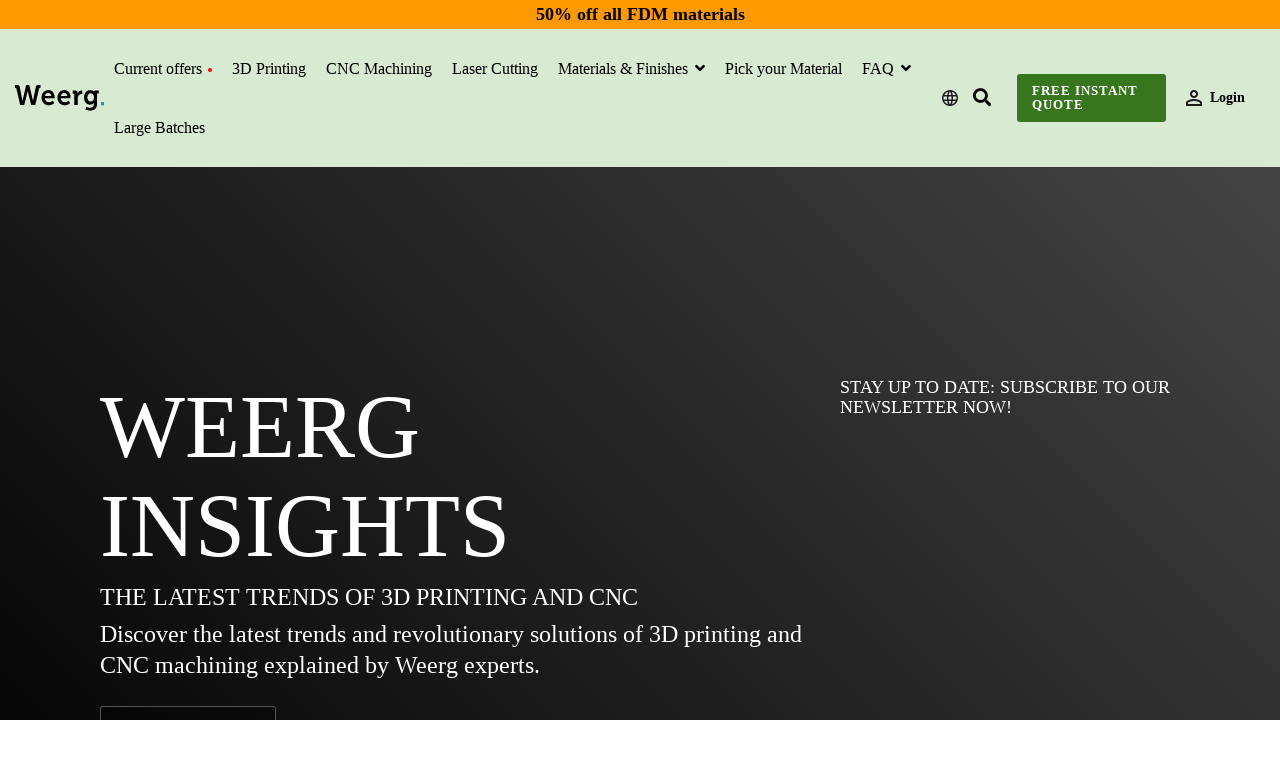

--- FILE ---
content_type: text/html; charset=UTF-8
request_url: https://www.weerg.com/insights/tag/applications
body_size: 27732
content:
<!doctype html><html lang="en"><head>
    <meta charset="utf-8">
    <title>Weerg Insights: The future of 3D printing and CNC | Applications</title>
    <link rel="shortcut icon" href="https://www.weerg.com/hubfs/11Tavola%20disegno%201-1.png">
    <meta name="description" content="Applications | Stay up-to-date on 3D printing and CNC machining! Discover trends and revolutionary solutions explained by Weerg experts">
    
    
    
    
    
    <meta name="viewport" content="width=device-width, initial-scale=1">

    
    <meta property="og:description" content="Applications | Stay up-to-date on 3D printing and CNC machining! Discover trends and revolutionary solutions explained by Weerg experts">
    <meta property="og:title" content="Weerg Insights: The future of 3D printing and CNC | Applications">
    <meta name="twitter:description" content="Applications | Stay up-to-date on 3D printing and CNC machining! Discover trends and revolutionary solutions explained by Weerg experts">
    <meta name="twitter:title" content="Weerg Insights: The future of 3D printing and CNC | Applications">

    

    
    <style>
a.cta_button{-moz-box-sizing:content-box !important;-webkit-box-sizing:content-box !important;box-sizing:content-box !important;vertical-align:middle}.hs-breadcrumb-menu{list-style-type:none;margin:0px 0px 0px 0px;padding:0px 0px 0px 0px}.hs-breadcrumb-menu-item{float:left;padding:10px 0px 10px 10px}.hs-breadcrumb-menu-divider:before{content:'›';padding-left:10px}.hs-featured-image-link{border:0}.hs-featured-image{float:right;margin:0 0 20px 20px;max-width:50%}@media (max-width: 568px){.hs-featured-image{float:none;margin:0;width:100%;max-width:100%}}.hs-screen-reader-text{clip:rect(1px, 1px, 1px, 1px);height:1px;overflow:hidden;position:absolute !important;width:1px}
</style>

<link rel="stylesheet" href="https://www.weerg.com/hubfs/hub_generated/template_assets/1/92336827648/1768572878481/template_main-head.min.css">
<link class="hs-async-css" rel="preload" href="https://www.weerg.com/hubfs/hub_generated/template_assets/1/150551104016/1768572878371/template_main-foot.min.css" as="style" onload="this.onload=null;this.rel='stylesheet'">
<noscript><link rel="stylesheet" href="https://www.weerg.com/hubfs/hub_generated/template_assets/1/150551104016/1768572878371/template_main-foot.min.css"></noscript>
<link rel="stylesheet" href="https://www.weerg.com/hubfs/hub_generated/template_assets/1/96906075808/1768572874595/template_child.min.css">
<link rel="stylesheet" href="https://www.weerg.com/hubfs/hub_generated/template_assets/1/92332658501/1768572870226/template_global-header-v2.min.css">
<link rel="stylesheet" href="https://www.weerg.com/hubfs/hub_generated/module_assets/1/107506925959/1763630820714/module_Global_Header_v3.min.css">

<meta name="theme-color" content="#D9EAD3">
<style>

  
  
  .hhs-top-bar {
    background-color: rgba(217, 234, 211, 1);
    padding: 10px 0;
    
  }
  .hhs-top-bar.sticky-menu.active {
    padding: 5px 0; 
  }
  
  @media (min-width: 992px) {
    
  }
  
  
  
  .hhs-top-bar.hhs-alt-nav .logo-sticky,
  .logo-standard  {
    max-width: 100px;
    float: left;
  }
  
  .hhs-top-bar.hhs-alt-nav.sticky-menu.active .logo-sticky,
  .logo-sticky  {
    max-width: 70px;
    float: left;
  }
  
  .hhs-header-logo {
    padding-top:  0px;
  }
  
  
  .hhs-nav-grid__menu {
    
      margin: 0 auto;
    
  }
  
  .hhs-top-bar .hs-menu-wrapper.hs-menu-flow-horizontal>ul li a,
  .hs-menu-wrapper.hs-menu-flow-horizontal ul.hhs-nav-links .hs-menu-item:not(.menu__item--mega-menu) a {
    color: rgba(0, 0, 0, 1.0);
  }
  
  
  .hhs-top-bar .hs-menu-wrapper.hs-menu-flow-horizontal>ul li {
    margin: 15px 10px;
  }
  
  .hhs-top-bar .hs-menu-wrapper.hs-menu-flow-horizontal>ul li a:hover,
  .hs-menu-wrapper.hs-menu-flow-horizontal ul.hhs-nav-links .hs-menu-item:not(.menu__item--mega-menu) a:hover,
  .hhs-top-bar .hs-menu-wrapper.hs-menu-flow-horizontal>ul li a:hover,
  .hhs-header-search a i:hover,
  .hhs-lang-switch .globe_class:hover{
    color: rgba(0, 0, 0, 1.0);
  } 
  
  .hhs-header-search a i{
    color: rgba(0, 0, 0, 1);
    
  }
  
  .hhs-top-bar .hs-menu-wrapper.hs-menu-flow-horizontal>ul li.hs-menu-depth-1.active:after,
  .hhs-top-bar .hs-menu-wrapper.hs-menu-flow-horizontal>ul li.hs-menu-depth-1:after {
    background-color: rgba(0, 0, 0, 1.0) !important;
  }
  
  
  
  .hhs-lang-switch .globe_class:before{
    color: rgba(0, 0, 0, 1);
  }
  
  .lang_list_class li {
     background: rgba(255, 255, 255, 1) !important;
  }
  
  .hhs-lang-switch .lang_list_class:after {
   border-bottom-color: rgba(255, 255, 255, 1) !important;
  }
  
  
 
  .hhs-hat-menu .hs-menu-children-wrapper,
  .sc-site-header__menu .hs-menu-children-wrapper {
    background-color: #FFFFFF;
  }
  
  .hhs-hat-menu .hs-menu-children-wrapper:before,
  .hs-menu-wrapper.hs-menu-flow-horizontal>ul li.hs-item-has-children ul.hs-menu-children-wrapper:before {
     color: rgba(255, 255, 255, 1) !important;
  }
  
  .hhs-hat-menu .hs-menu-children-wrapper li a,
  .hhs-lang-switch .lang_list_class li a,
  .custom-menu-primary .hs-menu-wrapper > ul li a, 
  .hs-menu-wrapper.hs-menu-flow-horizontal > ul li.hs-item-has-children ul.hs-menu-children-wrapper li a,
  .hhs-lang-switch .lang_list_class li a {
    color: #444444;
    font-size: 15px;
  }
  
  .hhs-hat-menu .hs-menu-children-wrapper li a:hover,
  .hhs-lang-switch .lang_list_class li a:hover,
  .hs-menu-wrapper.hs-menu-flow-horizontal ul.hhs-nav-links .hs-menu-item:not(.menu__item--mega-menu).hs-menu-depth-2 a:hover,
  .hhs-top-bar .hs-menu-wrapper.hs-menu-flow-horizontal>ul li.hs-item-has-children ul.hs-menu-children-wrapper li a:hover,
  .hhs-top-bar.hhs-alt-nav .hs-menu-wrapper.hs-menu-flow-horizontal ul.hhs-nav-links ul .hs-menu-item:not(.menu__item--mega-menu).sub-active a,
  .hhs-top-bar .hs-menu-wrapper.hs-menu-flow-horizontal ul.hhs-nav-links ul .hs-menu-item:not(.menu__item--mega-menu).sub-active a{
   background-color:  #D9EAD3;
  }
  
  .hhs-hat-menu .hs-menu-children-wrapper li a:hover,
  .hhs-lang-switch .lang_list_class li a:hover,
  .custom-menu-primary .hs-menu-wrapper > ul li.hs-item-has-children ul.hs-menu-children-wrapper li a:hover,
  .hs-menu-wrapper.hs-menu-flow-horizontal ul.hhs-nav-links .hs-menu-item:not(.menu__item--mega-menu).hs-menu-depth-2 a:hover,
  .hhs-top-bar .hs-menu-wrapper.hs-menu-flow-horizontal>ul li.hs-item-has-children ul.hs-menu-children-wrapper li a:hover,
  .hhs-top-bar.hhs-alt-nav .hs-menu-wrapper.hs-menu-flow-horizontal ul.hhs-nav-links ul .hs-menu-item:not(.menu__item--mega-menu).sub-active a,
  .hhs-top-bar .hs-menu-wrapper.hs-menu-flow-horizontal ul.hhs-nav-links ul .hs-menu-item:not(.menu__item--mega-menu).sub-active a{
   color: #112A46 !important;
  }
  .custom-menu-primary .hs-menu-wrapper > ul li.hs-item-has-children ul.hs-menu-children-wrapper li.active a:hover {
    color: #444444 !important;
  }
    
  
  
  .hhs-top-bar.hhs-alt-nav.sticky-menu,
  .hhs-top-bar.sticky-menu,
  .hhs-top-bar.hhs-alt-nav{
    background-color: rgba(217, 234, 211, 1);
  }
  .sticky-menu.active {
    background-color: rgba(217, 234, 211, 1);
  }
  
  .hhs-top-bar.sticky-menu .hs-menu-wrapper.hs-menu-flow-horizontal>ul li a,
  .hhs-top-bar.hhs-alt-nav .hs-menu-wrapper.hs-menu-flow-horizontal>ul li a,
  .hhs-top-bar.hhs-alt-nav .hs-menu-wrapper.hs-menu-flow-horizontal ul.hhs-nav-links .hs-menu-item:not(.menu__item--mega-menu) a,
  .hhs-top-bar.hhs-alt-nav .hhs-header-search a i,
  .hhs-top-bar.hhs-alt-nav .fas,
  .hhs-top-bar.hhs-alt-nav .hhs-lang-switch .globe_class:before,
  .sticky-menu .hs-menu-wrapper.hs-menu-flow-horizontal ul.hhs-nav-links li a,
  .sticky-menu .hhs-nav-grid__extras i,
  .sticky-menu .hhs-lang-switch .globe_class:before{
    color: rgba(68, 68, 68, 1.0);
  }
  
  .hhs-top-bar.hhs-alt-nav .hs-menu-wrapper.hs-menu-flow-horizontal ul.hhs-nav-links ul .hs-menu-item:not(.menu__item--mega-menu) a {
    color: #444444;
  }
  
  .hhs-top-bar.sticky-menu .hs-menu-wrapper.hs-menu-flow-horizontal>ul li a:hover,
  .hhs-top-bar.hhs-alt-nav .hs-menu-wrapper.hs-menu-flow-horizontal>ul li a:hover,
  .hhs-top-bar.hhs-alt-nav .hhs-top-bar .hs-menu-wrapper.hs-menu-flow-horizontal .hs-menu-depth-1:first-child:hover,
  .hhs-top-bar.hhs-alt-nav .hhs-header-search a i:hover,
  .hhs-top-bar.hhs-alt-nav .fas:hover,
  .hhs-top-bar.hhs-alt-nav .hhs-lang-switch .globe_class:before,
  .sticky-menu .hhs-top-bar .hs-menu-wrapper.hs-menu-flow-horizontal .hs-menu-depth-1:first-child:hover,
  .sticky-menu .hs-menu-wrapper.hs-menu-flow-horizontal ul.hhs-nav-links li a:hover,
  .sticky-menu .hhs-header-search a i:hover{
    color: rgba(0, 0, 0, 1.0);
  }
  
  .hhs-top-bar.hhs-alt-nav .hhs-header-search a i,
  .hhs-top-bar.hhs-alt-nav .globe_class {
    color: rgba(68, 68, 68, 1) !important;
  }
  
  .hhs-top-bar.hhs-alt-nav .hhs-top-bar .hs-menu-wrapper.hs-menu-flow-horizontal>ul li a:hover,
  .hhs-top-bar.hhs-alt-nav .hhs-header-search a i:hover,
  .hhs-top-bar.hhs-alt-nav .globe_class:hover {
    color: rgba(0, 0, 0, 1) !important;
  }
  
  
  .hhs-top-bar.hhs-alt-nav .hs-menu-wrapper.hs-menu-flow-horizontal>ul li.hs-menu-depth-1.active:after,
  .hhs-top-bar.hhs-alt-nav .hs-menu-wrapper.hs-menu-flow-horizontal>ul li.hs-menu-depth-1:after,
  .sticky-menu.hhs-top-bar .hs-menu-wrapper.hs-menu-flow-horizontal>ul li.hs-menu-depth-1.active:after,
  .sticky-menu.hhs-top-bar .hs-menu-wrapper.hs-menu-flow-horizontal>ul li.hs-menu-depth-1:after {
   background-color: rgba(0, 164, 189, 1.0);
  }
 
  
  
  .hhs-header-cta .cta-secondary,
  .hhs-header-cta .cta-tertiary,
  .hhs-header-cta .cta-primary {
    padding: 15px 15px !important;
    font-size: 10px !important;
    -webkit-box-shadow: none;
    box-shadow: none;
  }
  
   
   
  
  .hhs-side-menu {
   width:  400px;
  }
  
  .hhs-side-menu {
   background-color:  rgba(255, 255, 255, 1.0);
  }
  
  .body-wrapper::after {
    background-color:  rgba(0, 0, 0, 0.6);
  }
  
  
  
  .hamburger-icon .line {
    background: rgba(255, 255, 255, 1.0);
  }
  
  .hhs-top-bar.hhs-alt-nav .hamburger-icon .line,
  .sticky-menu .hamburger-icon .line {
    background: rgba(68, 68, 68, 1.0);
  }
  
  .hamburger-icon.active .line {
    background: rgba(68, 68, 68, 1.0);
  }
  
  
  
  
  .hhs-side-menu .hhs-lang-switch .globe_class:before,
  .hhs-side-menu .fas{
    color: rgba(68, 68, 68, 1.0);
  }
  
  .hhs-top-bar .fas {
    color: #000000;
  }
  
  .hhs-side-menu__footer a i,
  .hhs-side-menu__footer a:visited i {
    color: #333333;
  }
  
  .hhs-side-menu__footer a:hover i,
  .hhs-side-menu__footer a:focus i {
    color: #666666;
  }
  
  
  
  .hhs-side-menu .hhs-side-menu__mobile li a {
    font-size: 18px;
    font-weight: bold;
    color: rgba(102, 102, 102, 1.0);
  }
  
  .hhs-side-menu .hhs-side-menu__mobile li a:hover {
    color: rgba(0, 0, 0, 1.0);
  }
  
  .hhs-sidebar-nav-toggle i {
    color: rgba(153, 153, 153, 1.0);
  }
  
  
  
  .hhs-side-menu__extras .hs-menu-item:not(.menu__item--mega-menu) a,
  .hhs-side-menu__extras .hs-menu-wrapper.hs-menu-flow-horizontal>ul li.hs-item-has-children ul.hs-menu-children-wrapper a {
    font-size: 14px;
    font-weight: nomral;
    color: rgba(102, 102, 102, 1);
  }
  
  .hhs-side-menu__extras .hs-menu-item:not(.menu__item--mega-menu) a:hover,
  .hhs-side-menu__extras .hs-menu-wrapper.hs-menu-flow-horizontal>ul li.hs-item-has-children ul.hs-menu-children-wrapper a:hover {
    color: rgba(0, 164, 189, 1);
  }
  
  
  
  
    .hhs-side-menu__extras {flex: 1;}
  
  
  @media (max-width: 575px) {
    .hhs-side-menu {
     width: 100%; 
    }
  }
  
   
   
  
  
  
  
  
  
  
  
    .hhs-menu-toggle {
      display: none;  
    }
    @media (max-width: 1022px) {
      .hhs-menu-toggle {
        display: block;  
      }
    }
    @media (max-width: 1022px) {
      .hhs-menu-toggle {
        display: block;  
      }
    }
  
  
    
  
  .hhs-side-menu__ctas .hhs-side-cta-1,
  .hhs-side-menu__ctas .hhs-side-cta-2{
    display: none;
  }
  @media (max-width: 1022px) {
      .hhs-extras-ctas,
      .hhs-extras-ctas .hhs-head-cta-1 {
        display: none;
      }
      .hhs-side-menu__ctas .hhs-side-cta-1 {
        display: inline-block;
      }
    }
    @media (max-width: 1022px) {
      .hhs-extras-ctas .hhs-head-cta-2 {
        display: none;
      }
      .hhs-side-menu__ctas .hhs-side-cta-2 {
        display: inline-block;
      }
    }
    
  
    @media (min-width: 1022px) {
      .hhs-side-menu__mobile {
        display: none;
      }
    }

  @media (max-width: 1022px) {
    .main-nav .sc-site-header__menu {
       display: none;
      }
    }
  
  
  
  
  
  
  
  
  
  
    .hhs-header-hat {
      background-color: rgba(255, 153, 2, 1.0);
      padding: 3px 0;
    }

    .hhs-hat-menu .hs-menu-wrapper.hs-menu-flow-horizontal>ul li.hs-menu-depth-1 a {
      color: rgba(255, 255, 255, 1.0);
      font-size: 14px;
      font-weight: bold;
      padding: 5px 0 5px 20px;
    }

    .hhs-hat-menu .hs-menu-wrapper.hs-menu-flow-horizontal>ul li.hs-menu-depth-1 a:hover {
      color: rgba(238, 238, 238, 1.0);
    }
  
    
    
   
  
  
  
   
  @media (max-width: 922px) {
    .custom-menu-primary .hs-menu-wrapper > ul {
       margin-top: 10px !important;
    }
    .custom-menu-primary .hs-menu-wrapper > ul,
    .custom-menu-primary .hs-menu-wrapper > ul li.active a:hover{
      background-color:  rgba(255, 255, 255, 1) !important;
    }
    .hhs-top-bar .hs-menu-wrapper.hs-menu-flow-horizontal>ul li a:hover,
    .custom-menu-primary .hs-menu-wrapper > ul li.active a:hover {
      color:  #444444 ;
    }
    .custom-menu-primary .hs-menu-wrapper > ul li{
      
        border-top: 1px solid rgba(0, 0, 0, .1) !important; 
      
    }
    .custom-menu-primary .hs-menu-wrapper > ul ul li{
      
        background-color: rgba(0, 0, 0, .05);
      
    }
    
      .sticky-menu.active {
        position: fixed !important;
      }
    
  }
  
  
  @media (max-width: 575px) {
    .logo-standard, .logo-sticky {
      max-width: 100px !important;
    }
    
      .hhs-nav-opt-items .hhs-header-search {
        right: 3px;
      }
      .hhs-nav-opt-items .hhs-lang-switch
       {
        right: 33px;
      }
    
  }
  
</style>

<link rel="stylesheet" href="https://www.weerg.com/hubfs/hub_generated/template_assets/1/92337369190/1768572862731/template_global-footer.min.css">
<link rel="stylesheet" href="https://www.weerg.com/hubfs/hub_generated/module_assets/1/149449523309/1743080638736/module_Global_Footer_Alea.min.css">
<style>
  
  
  
  #hs_cos_wrapper_module_17056545543796 .hhs-footer-mod {
    padding-top: 100px;
    padding-bottom: 100px;
    
    
      background-color: rgba(51, 71, 91, 1.0);
    }
  


  
  .hhs-foot-base-nav .hs-menu-wrapper.hs-menu-flow-horizontal > ul li a,
  .hhs-foot-nav-col .hs-menu-wrapper.hs-menu-flow-horizontal>ul li.hs-item-has-children ul.hs-menu-children-wrapper li a,
  .hhs-foot-nav-col .hs-menu-wrapper.hs-menu-flow-horizontal > ul li a {
    color: #84d6e2 !important;
  }
  .hhs-foot-base-nav .hs-menu-wrapper.hs-menu-flow-horizontal > ul li a:hover,
  .hhs-foot-nav-col .hs-menu-wrapper.hs-menu-flow-horizontal>ul li.hs-item-has-children ul.hs-menu-children-wrapper li a:hover,
  .hhs-foot-nav-col .hs-menu-wrapper.hs-menu-flow-horizontal > ul li a:hover {
    color: #00a4bd  !important;
  }
  .foot-nav-title,
  .hhs-foot-rss h5,
  .hhs-foot-nav-col h5 {
    margin-bottom: 40px;
    color: #cadfe2;
  }

  .hhs-foot-rss .hs_cos_wrapper_type_inline_rich_text p,
  .hhs-foot-rss .hs_cos_wrapper_type_inline_rich_text l1,
  .hhs-foot-rss .hs_cos_wrapper_type_inline_rich_text span,
  .hhs-foot-rss label{
    color: #ffffff;
  }
  
  .hhs-foot-base-nav .hs-menu-wrapper.hs-menu-flow-horizontal > ul li a {
    font-size: 14px;
  }

  
  .hhs-footer-mod .hhs-post-content a h6  {
    color: #FFFFFF;
    font-size: 16px;
    line-height: 20px;
  }
  .hhs-footer-mod .hhs-post-summary p  {
    color: #ffffff;
    font-size: 14px;
    line-height: 18px;
  }
  .hhs-foot-rss .hs-rss-title:hover {
    color: #00a4bd;
  }
   .hhs-footer-mod .hhs-post-feat-img {
    min-height: 120px;
  }
  .hhs-foot-rss .hs-rss-item.hs-with-featured-image .hs-rss-item-text  {
   margin-top: 120px;
  }
  .hhs-foot-break-line {
    border-color:  #161e27;
  }
  .hhs-foot-copyright {
    color: #ffffff;
  }
  
  
  
  
    @media (max-width: 575px) {
     .hhs-foot-nav-col .hhs-col-content {
       display: none; 
       text-align: center;
     }
     .hhs-foot-nav-col .hhs-col-content.open-menu {
       display: block;
       text-align: center;
     } 
    }
  #hs_cos_wrapper_module_17056545543796 .hhs-social-con i { color:  #00a4bd;}
    #hs_cos_wrapper_module_17056545543796 .hhs-social-con i:hover {color:  #28c4dc;}@media (max-width: 922px) {
    #hs_cos_wrapper_module_17056545543796 .hhs-footer-mod {
      padding-top: 25px;
      padding-bottom: 25px;
    }
  }

  
  #return-to-top {
   background: rgba(68, 68, 68, 0.7);
  }
  #return-to-top:hover {
   background: rgba(68, 68, 68, 0.9);
  }

  
  @media (max-width: 575px) {
    #hs_cos_wrapper_module_17056545543796 .hhs-footer-mod {
      padding-top: 25px;
      padding-bottom: 25px;
    }
    .hhs-foot-nav-col {
     border-color: #161e27;
    }
  }
</style>
<link rel="stylesheet" href="https://www.weerg.com/hubfs/hub_generated/module_assets/1/103984039511/1743080483032/module_geolocation-banner-clean.min.css">

<style>

  





  
</style>

<link rel="stylesheet" href="https://www.weerg.com/hubfs/hub_generated/template_assets/1/92333564072/1768572898270/template_hero-banner.min.css">

<style>
  
  
  
  #hs_cos_wrapper_dnd_area-module-2 .hhs-hero-mod {
    padding-top: 150px;
    padding-bottom:  150px;z-index: 1;background-color: #000000;
      background: -moz-linear-gradient(45deg, rgba(0, 0, 0,1) 0%, rgba(68, 68, 68,1) 100%);
      background: -webkit-linear-gradient(45deg, rgba(0, 0, 0,1) 0%, rgba(68, 68, 68,1) 100%);
      background: linear-gradient(45deg, rgba(0, 0, 0,1) 0%, rgba(68, 68, 68,1) 100%);}
  
  #hs_cos_wrapper_dnd_area-module-2 .hhs-hero-mod .row {
    margin-top:  60px;
  }
  
  @media (max-width: 922px) {
    #hs_cos_wrapper_dnd_area-module-2 .hhs-hero-mod {
      padding-top: 100px;
      padding-bottom: 100px;
    }
  }
  @media (max-width: 575px) {
    #hs_cos_wrapper_dnd_area-module-2 .hhs-hero-mod {
      padding-top: 100px;
      padding-bottom: 150px;
    }}#hs_cos_wrapper_dnd_area-module-2 .hhs-hero-mod .first-col .hhs-col-inner {
    text-align:  left;}#hs_cos_wrapper_dnd_area-module-2 .hhs-hero-mod .first-col .hhs-col-inner {
    text-align:  left;
  }
  @media (max-width: 575px) {
    #hs_cos_wrapper_dnd_area-module-2 .hhs-hero-mod .first-col .hhs-col-inner {
      text-align:  left;
    }
  }
  
  
  #hs_cos_wrapper_dnd_area-module-2 .first-col .hhs-rich-text h1, #hs_cos_wrapper_dnd_area-module-2 .first-col .hhs-rich-text h2,#hs_cos_wrapper_dnd_area-module-2 .first-col .hhs-rich-text h3, #hs_cos_wrapper_dnd_area-module-2 .first-col .hhs-rich-text h4, #hs_cos_wrapper_dnd_area-module-2 .first-col .hhs-rich-text h5, #hs_cos_wrapper_dnd_area-module-2 .first-col .hhs-rich-text h6, #hs_cos_wrapper_dnd_area-module-2 .first-col .hhs-rich-text p, #hs_cos_wrapper_dnd_area-module-2 .first-col .hhs-rich-text span, #hs_cos_wrapper_dnd_area-module-2 .first-col .hhs-rich-text label, #hs_cos_wrapper_dnd_area-module-2 .first-col .hhs-rich-text li {
    color: #ffffff;
  }
  
  
  #hs_cos_wrapper_dnd_area-module-2 .hhs-hero-mod .second-col .hhs-col-inner {
    text-align:  left;}
  @media (max-width: 575px) {
    #hs_cos_wrapper_dnd_area-module-2 .hhs-hero-mod .second-col .hhs-col-inner {
      text-align:  left;
    }
  }
  
  
  
  #hs_cos_wrapper_dnd_area-module-2 .second-col .hhs-rich-text h1, #hs_cos_wrapper_dnd_area-module-2 .second-col .hhs-rich-text h2,#hs_cos_wrapper_dnd_area-module-2 .second-col .hhs-rich-text h3, #hs_cos_wrapper_dnd_area-module-2 .second-col .hhs-rich-text h4, #hs_cos_wrapper_dnd_area-module-2 .second-col .hhs-rich-text h5, #hs_cos_wrapper_dnd_area-module-2 .second-col .hhs-rich-text h6, #hs_cos_wrapper_dnd_area-module-2 .second-col .hhs-rich-text p, #hs_cos_wrapper_dnd_area-module-2 .second-col .hhs-rich-text span, #hs_cos_wrapper_dnd_area-module-2 .second-col .hhs-rich-text label, #hs_cos_wrapper_dnd_area-module-2 .second-col .hhs-rich-text li {
    color: #ffffff;
  }#hs_cos_wrapper_dnd_area-module-2 .second-col .hhs-form-con {margin-left: 0px;
        margin-right: auto;}
    #hs_cos_wrapper_dnd_area-module-2 .second-col .hhs-form-con {
     max-width:  100%;
    }
    #hs_cos_wrapper_dnd_area-module-2 .second-col .hhs-form-con .mdl-checkbox__box-outline {
      border-color: #ffffff !important;
    }</style>


<style>
  
  
  .hhs-blog-grid-cards {
    
      background-color: rgba(255, 255, 255, 1.0);
    
      padding-top: 0px;
      padding-bottom: 0px;
  }
  
  
  @media (max-width: 922px) {
    .hhs-blog-grid-cards {
     padding-top: 0px;
      padding-bottom: 0px;
    }
  }
  
  @media (max-width: 575px) {
    .hhs-blog-grid-cards {
      padding-top: 0px;
      padding-bottom: 0px;
    }
  }
  
  
  @media screen and (min-width: 922px) {
    .hhs-blog-grid-cards .blog-index__post {
      flex:  0 0 calc(100%/2);
    }
  }
  
   @media screen and (min-width: 1000px) {
    .hhs-blog-grid-cards.listing-page .blog-index__post {
      flex:  0 0 calc(100%/3);
    }
  }

  @media screen and (min-width: 922px) {
    .hhs-blog-grid-cards.listing-page .blog-index__post--large {
      flex: 1 0 100%;
      display: flex;
      justify-items: space-between;
    }
  }
  
  .blog-recent-posts__post,
  .hhs-blog-card-inner,
  .blog-index__post--large {
    background-color: rgba(255, 255, 255, 1.0);
  }
  
  
  
    p.reading-minutes {
      margin-bottom: 5px;
      color: rgba(153, 153, 153, 1.0);
      text-transform: uppercase;
      font-size: 12px;
    }
  
  
  
  
  
  .blog-index__post--large h4.card_post_title a {
    font-family: "Roboto";
    font-weight: 700;
    font-size: 36px;
    color: rgba(68, 68, 68, 1.0);
  }
  
  .blog-index__post-content--small h4.card_post_title a {
    font-family: "Roboto";
    font-weight: 700;
    font-size: 20px;
    color: rgba(68, 68, 68, 1.0);
  }
  
  @media (max-width: 575px) {
    .blog-index__post--large h4.card_post_title a {
      font-family: "Roboto";
      font-weight: 700;
      font-size: 20px; 
    }

    .blog-index__post-content--small h4.card_post_title a {
      font-family: "Roboto";
      font-weight: 700;
      font-size: 24px;
    }
  }
  
  
  
  
    .hhs-blog-card-inner {
        padding-bottom: 30px;
      }
    .blog-index__post--large .blog-index__post-content {
     padding: 2rem 1rem 2.5rem 1rem; 
    }
    a.blog-index__post-button {
     color: rgba(153, 153, 153, 1.0);
    }
  
  
  
  
  .blog-index__post-author span {
    font-size: 14px;
  }
  
   
    a.blog-index__post-author-name {
      color: rgba(102, 102, 102, 1.0);
    }
  
  
   
    .blog-index__post-author span .pub-date {
      color: rgba(153, 153, 153, 1.0);
    }
  
  
  
  
  
  
  
  
  
  
  
  
  
    .hhs-blog-grid-cards .blog-index__post-tag {
      color: rgba(153, 153, 153, 1.0);
      background: rgba(238, 238, 238, 1.0);
    }
    .hhs-blog-grid-cards .blog-index__post-tag:hover,
    .hhs-blog-grid-cards .blog-index__post-tag:focus{
      color: rgba(250, 250, 250, 1.0);
      background: rgba(153, 153, 153, 1.0);
    }
  
  
  
  
  
    .dnd-blog-listing .blog-index__post--large.pull-up-card {
      margin-top: -130px;
      position: relative;
      z-index: 2;
    }
  
  
  
  
  .hhs-blog-grid-cards .blog-pagination__prev-link svg, 
  .hhs-blog-grid-cards .blog-pagination__next-link svg,
  .hhs-blog-grid-cards .blog-pagination__link {
    color: rgba(68, 68, 68, 1.0);
  }
  
  .hhs-blog-grid-cards .blog-pagination__prev-link svg, 
  .hhs-blog-grid-cards .blog-pagination__next-link svg {
    fill: rgba(68, 68, 68, 1.0);
  }
  
  .hhs-blog-grid-cards .blog-pagination__link--active {
    border: 2px solid rgba(0, 164, 189, 1.0);
  }
  
  .hhs-blog-grid-cards .blog-pagination__number-link:hover, 
  .hhs-blog-grid-cards .blog-pagination__number-link:focus {
    border: 2px solid rgba(0, 164, 189, 1.0);
    background-color: rgba(0, 164, 189, 1.0);
    color: rgba(255, 255, 255, 1.0);
  }
  
</style>

<link rel="stylesheet" href="https://7052064.fs1.hubspotusercontent-na1.net/hubfs/7052064/hub_generated/module_assets/1/-98459521332/1769039371298/module_image_slider_gallery.min.css">
<link rel="stylesheet" href="https://cdn.jsdelivr.net/npm/@splidejs/splide@4.1.2/dist/css/splide.min.css">

    <style>
        #hs_cos_wrapper_widget_1691676690950 .slider__container {}

#hs_cos_wrapper_widget_1691676690950 .splide__slide--caption {
  position:absolute;
  bottom:0;
  width:100%;
  background:rgba(44,44,44,0.8);
  color:white;
  padding:0.5rem 1rem;
}

#hs_cos_wrapper_widget_1691676690950 .hs-gallery-slider-main__arrow .splide__arrow {}

#hs_cos_wrapper_widget_1691676690950 .hs-gallery-slider-main__arrow .splide__arrow svg {}

#hs_cos_wrapper_widget_1691676690950 .splide__slide--image_caption__wrapper {
  width:100%;
  height:100%;
}

#hs_cos_wrapper_widget_1691676690950 .splide__slide--image {
  border-radius:px;
  object-fit:cover;
  width:100%;
  height:100%;
  aspect-ratio:3/2;
  max-width:100vw;
  max-height:66.66666666666667vh;
}

#hs_cos_wrapper_widget_1691676690950 .splide__slide--caption {}

#hs_cos_wrapper_widget_1691676690950 .hs-gallery-slider-main__arrow .splide__arrow--prev svg { transform:scaleX(1); }

#hs_cos_wrapper_widget_1691676690950 .hs-gallery-slider-main__arrow .splide__arrow svg { margin-top:0.25rem; }

#hs_cos_wrapper_widget_1691676690950 .splide__pagination__page,
#hs_cos_wrapper_widget_1691676690950 .splide__toggle {}

    </style>


    <style>
        #hs_cos_wrapper_widget_1691676704750 .slider__container {}

#hs_cos_wrapper_widget_1691676704750 .splide__slide--caption {
  position:absolute;
  bottom:0;
  width:100%;
  background:rgba(44,44,44,0.8);
  color:white;
  padding:0.5rem 1rem;
}

#hs_cos_wrapper_widget_1691676704750 .hs-gallery-slider-main__arrow .splide__arrow {}

#hs_cos_wrapper_widget_1691676704750 .hs-gallery-slider-main__arrow .splide__arrow svg {}

#hs_cos_wrapper_widget_1691676704750 .splide__slide--image_caption__wrapper {
  width:100%;
  height:100%;
}

#hs_cos_wrapper_widget_1691676704750 .splide__slide--image {
  border-radius:px;
  object-fit:cover;
  width:100%;
  height:100%;
  aspect-ratio:3/2;
  max-width:100vw;
  max-height:66.66666666666667vh;
}

#hs_cos_wrapper_widget_1691676704750 .splide__slide--caption {}

#hs_cos_wrapper_widget_1691676704750 .hs-gallery-slider-main__arrow .splide__arrow--prev svg { transform:scaleX(1); }

#hs_cos_wrapper_widget_1691676704750 .hs-gallery-slider-main__arrow .splide__arrow svg { margin-top:0.25rem; }

#hs_cos_wrapper_widget_1691676704750 .splide__pagination__page,
#hs_cos_wrapper_widget_1691676704750 .splide__toggle {}

    </style>

<style>
  @font-face {
    font-family: "Roboto";
    font-weight: 800;
    font-style: normal;
    font-display: swap;
    src: url("/_hcms/googlefonts/Roboto/800.woff2") format("woff2"), url("/_hcms/googlefonts/Roboto/800.woff") format("woff");
  }
  @font-face {
    font-family: "Roboto";
    font-weight: 400;
    font-style: normal;
    font-display: swap;
    src: url("/_hcms/googlefonts/Roboto/regular.woff2") format("woff2"), url("/_hcms/googlefonts/Roboto/regular.woff") format("woff");
  }
  @font-face {
    font-family: "Roboto";
    font-weight: 700;
    font-style: normal;
    font-display: swap;
    src: url("/_hcms/googlefonts/Roboto/700.woff2") format("woff2"), url("/_hcms/googlefonts/Roboto/700.woff") format("woff");
  }
  @font-face {
    font-family: "Lato";
    font-weight: 400;
    font-style: normal;
    font-display: swap;
    src: url("/_hcms/googlefonts/Lato/regular.woff2") format("woff2"), url("/_hcms/googlefonts/Lato/regular.woff") format("woff");
  }
  @font-face {
    font-family: "Lato";
    font-weight: 700;
    font-style: normal;
    font-display: swap;
    src: url("/_hcms/googlefonts/Lato/700.woff2") format("woff2"), url("/_hcms/googlefonts/Lato/700.woff") format("woff");
  }
  @font-face {
    font-family: "Lato";
    font-weight: 700;
    font-style: normal;
    font-display: swap;
    src: url("/_hcms/googlefonts/Lato/700.woff2") format("woff2"), url("/_hcms/googlefonts/Lato/700.woff") format("woff");
  }
  @font-face {
    font-family: "Abel";
    font-weight: 400;
    font-style: normal;
    font-display: swap;
    src: url("/_hcms/googlefonts/Abel/regular.woff2") format("woff2"), url("/_hcms/googlefonts/Abel/regular.woff") format("woff");
  }
</style>

<!-- Editor Styles -->
<style id="hs_editor_style" type="text/css">
.dnd_area-row-0-force-full-width-section > .row-fluid {
  max-width: none !important;
}
.dnd_area-row-1-force-full-width-section > .row-fluid {
  max-width: none !important;
}
.dnd_area-row-2-force-full-width-section > .row-fluid {
  max-width: none !important;
}
/* HubSpot Non-stacked Media Query Styles */
@media (min-width:768px) {
  .dnd_area-row-0-vertical-alignment > .row-fluid {
    display: -ms-flexbox !important;
    -ms-flex-direction: row;
    display: flex !important;
    flex-direction: row;
  }
  .dnd_area-row-1-vertical-alignment > .row-fluid {
    display: -ms-flexbox !important;
    -ms-flex-direction: row;
    display: flex !important;
    flex-direction: row;
  }
  .dnd_area-row-2-vertical-alignment > .row-fluid {
    display: -ms-flexbox !important;
    -ms-flex-direction: row;
    display: flex !important;
    flex-direction: row;
  }
  .dnd_area-module-1-vertical-alignment {
    display: -ms-flexbox !important;
    -ms-flex-direction: column !important;
    -ms-flex-pack: center !important;
    display: flex !important;
    flex-direction: column !important;
    justify-content: center !important;
  }
  .dnd_area-module-1-vertical-alignment > div {
    flex-shrink: 0 !important;
  }
  .dnd_area-module-2-vertical-alignment {
    display: -ms-flexbox !important;
    -ms-flex-direction: column !important;
    -ms-flex-pack: center !important;
    display: flex !important;
    flex-direction: column !important;
    justify-content: center !important;
  }
  .dnd_area-module-2-vertical-alignment > div {
    flex-shrink: 0 !important;
  }
  .dnd_area-module-3-vertical-alignment {
    display: -ms-flexbox !important;
    -ms-flex-direction: column !important;
    -ms-flex-pack: center !important;
    display: flex !important;
    flex-direction: column !important;
    justify-content: center !important;
  }
  .dnd_area-module-3-vertical-alignment > div {
    flex-shrink: 0 !important;
  }
}
/* HubSpot Styles (default) */
.dnd_area-row-0-padding {
  padding-top: 0px !important;
  padding-bottom: 0px !important;
  padding-left: 0px !important;
  padding-right: 0px !important;
}
.dnd_area-row-1-padding {
  padding-top: 0px !important;
  padding-bottom: 0px !important;
  padding-left: 0px !important;
  padding-right: 0px !important;
}
.dnd_area-row-2-padding {
  padding-top: 0px !important;
  padding-bottom: 0px !important;
  padding-left: 0px !important;
  padding-right: 0px !important;
}
</style>
    
    <script data-gallery_slider-config="config_widget_1691676690950" type="application/json">
    {
        "instance_name": "config_widget_1691676690950",
        "show_thumbnails": "false",
        "show_main_arrows": "true",
        "show_dots": "false",
        "loop_slides": "true",
        "auto_advance": "true",
        "image_transition": "slide",
        "auto_advance_speed_seconds": "3",
        "slides_sizing": "force_aspect_ratio",
        "slides_caption_position": "overlay",
        "thumbnail_width": "270",
        "slides_per_page": 1,
        "gap_between_slides": "15",
        "direction": "ltr",
        "splide_i18n": {
            "prev": "Previous slide",
            "next": "Next slide",
            "first": "Go to first slide",
            "slideX": "Go to slide %s",
            "pageX": "Go to page %s",
            "play": "Start autoplay",
            "pause": "Pause autoplay",
            "carousel": "carousel",
            "select": "Select a slide to show",
            "slide": "slide",
            "slideLabel": "%s of %s"
        }
    }
    </script>


    <script data-gallery_slider-config="config_widget_1691676704750" type="application/json">
    {
        "instance_name": "config_widget_1691676704750",
        "show_thumbnails": "false",
        "show_main_arrows": "true",
        "show_dots": "false",
        "loop_slides": "true",
        "auto_advance": "true",
        "image_transition": "slide",
        "auto_advance_speed_seconds": "3",
        "slides_sizing": "force_aspect_ratio",
        "slides_caption_position": "overlay",
        "thumbnail_width": "270",
        "slides_per_page": 1,
        "gap_between_slides": "15",
        "direction": "ltr",
        "splide_i18n": {
            "prev": "Previous slide",
            "next": "Next slide",
            "first": "Go to first slide",
            "slideX": "Go to slide %s",
            "pageX": "Go to page %s",
            "play": "Start autoplay",
            "pause": "Pause autoplay",
            "carousel": "carousel",
            "select": "Select a slide to show",
            "slide": "slide",
            "slideLabel": "%s of %s"
        }
    }
    </script>


    



<link rel="preconnect" href="https://7355038.fs1.hubspotusercontent-na1.net">
<link rel="dns-prefetch" href="https://7355038.fs1.hubspotusercontent-na1.net">

<link rel="preconnect" href="https://app.hubspot.com">
<link rel="dns-prefetch" href="https://app.hubspot.com">

<link rel="preconnect" href="https://static.hsappstatic.net">
<link rel="dns-prefetch" href="https://static.hsappstatic.net">

<link rel="preconnect" href="https://www.weerg.com">
<link rel="dns-prefetch" href="https://www.weerg.com">

<script>
document.addEventListener("minimal-user-interaction", () => {
  document.body.classList.remove("hide-consent-banner")
});

document.addEventListener("minimal-user-interaction", () => {
  document.body.classList.remove("hide-consent-banner")
});

const __pushError = (err) => {
  if(window.dataLayer) {
    window.dataLayer.push({event: "jserror", err: err})
  }
}
  
window.addEventListener("error", __pushError);
window.addEventListener("unhandledrejection", ({ reason }) => __pushError(reason));
</script>

<script> var ahrefs_analytics_script = document.createElement('script'); ahrefs_analytics_script.async = true; ahrefs_analytics_script.src = 'https://analytics.ahrefs.com/analytics.js'; ahrefs_analytics_script.setAttribute('data-key', 'wrJ7odr5jofkJvAQuNGzww'); document.getElementsByTagName('head')[0].appendChild(ahrefs_analytics_script); </script>
                          
<!-- Google Tag Manager -->
<script>(function(w,d,s,l,i){w[l]=w[l]||[];w[l].push({'gtm.start':new Date().getTime(),event:'gtm.js'});var f=d.getElementsByTagName(s)[0],j=d.createElement(s);j.async=true;j.src="https://sst.weerg.com/bkslaedat.js?"+i;f.parentNode.insertBefore(j,f);})(window,document,'script','dataLayer','t=HQVZIjUhXjs%2FOTYyKUoFVkZPVUMFAk4cEQQWAk8PHAY%3D');</script>
<!-- End Google Tag Manager -->


<style>
.whatsapp-button {
  width: 60px;
  height: 60px;
  display: grid;
  place-items: center;
  border-radius: 50%;
  background: #25D366;
  box-shadow: rgb(0 0 0 / 10%) 0px 1px 6px, rgb(0 0 0 / 20%) 0px 2px 24px;
  position: fixed;
  bottom: 80px;
  left: 16px;
  z-index: 9
}

.whatsapp-button svg {
  height: 30px;
  width: 30px;
  fill: #fff
}

@media (min-width: 768px) {
  .whatsapp-button {
    display: none
  }
}
.custom-language-switcher__current-lang {
    display: none;
}
</style>

<!-- Iubenda Consent Solution Code
<script type="text/javascript">var _iub = _iub || {}; _iub.cons_instructions = _iub.cons_instructions || []; _iub.cons_instructions.push(["init", {api_key: "cSO4zubQEMPmyBk8WgnvsfK6Ces4ZRbA"}]);</script><script type="text/javascript" src="https://cdn.iubenda.com/cons/iubenda_cons.js" async></script>
End Iubenda Consent Solution Code -->

<!--
<script>
  var _hsp = window._hsp = window._hsp || [];

  _hsp.push(['addPrivacyConsentListener', function(consent) {

    var bannerHTML = document.getElementById("hs-eu-cookie-confirmation");
    
    let event = {
      purposes: {
        1: true,
        2: consent.categories.analytics,
        3: consent.categories.advertisement,
        4: consent.categories.functionality
      }
    };
    _iub.cons_instructions.push(["submit",
                                 {
                                   consent: {
                                     subject: {},
                                     preferences: event,
                                     legal_notices: [{
                                       identifier: "cookie_policy"
                                     }],
                                     proofs: [{
                                       content: JSON.stringify(event),
                                       form: bannerHTML.outerHTML
                                     }]
                                   }
                                 }
                                ]);
  }]);
</script>
-->
<script>
  function getCurrencyCode(cartCurrency) {
    if (cartCurrency) {
      return "&" + cartCurrency + ";"
    } else {
      return ""
    }
  }
                            

if (window.addEventListener) {
    window.addEventListener("message", onMessage, false);        
} 
else if (window.attachEvent) {
    window.attachEvent("onmessage", onMessage, false);
}
function onMessage(event) {
  if (event.origin === 'https://www.weerg.com' || event.origin === 'https://hstest.weerg.com' || event.origin === 'https://medical.weerg.com')
  {
    var data = event.data;
    switch (data.func) {
    case 'resizeIframe':
		 resizeIframe(data.height);  break;
    case 'reNewCookie':
     reNewCookie();  break;
    case 'scrollTop':
     scrollTop();  break;
    case 'goToQuotation':
     goToQuotation();  break;
     case 'openUrlOnNewTab':
     openUrlOnNewTab(data.url);  break;
  }
}
}
</script>
<meta property="og:url" content="https://www.weerg.com/insights/tag/applications">
<meta property="og:type" content="blog">
<meta name="twitter:card" content="summary">
<link rel="alternate" type="application/rss+xml" href="https://www.weerg.com/insights/rss.xml">
<meta name="twitter:domain" content="www.weerg.com">
<script src="//platform.linkedin.com/in.js" type="text/javascript">
    lang: en_US
</script>

<meta http-equiv="content-language" content="en">
<link rel="alternate" hreflang="de" href="https://www.weerg.com/de/insights/tag/anwendungen">
<link rel="alternate" hreflang="en" href="https://www.weerg.com/insights/tag/applications">
<link rel="alternate" hreflang="es" href="https://www.weerg.com/es/insights/tag/aplicaciones">
<link rel="alternate" hreflang="fr" href="https://www.weerg.com/fr/insights/tag/applications">
<link rel="alternate" hreflang="it" href="https://www.weerg.com/it/insights/tag/applicazioni">






<link rel="canonical" href="https://www.weerg.com/insights/tag/applications">
    
    

    
    
    
    
    
    <link rel="alternate" hreflang="x-default" href="https://www.weerg.com/insights/tag/applications">
    
    
    <link rel="preconnect" href="https://cdn2.hubspot.net">
    <link rel="preconnect" href="https://js.hs-analytics.net">
    <link rel="preconnect" href="https://js.hs-banner.com" crossorigin>
  <meta name="generator" content="HubSpot"></head>
  <body class="hide-consent-banner">
    
    <div class="body-wrapper   hs-content-id-124781881001 hs-blog-listing hs-blog-id-124781881000">
      <header class="header">
        <div class="header__container">
           <div id="hs_cos_wrapper_global_header_v3" class="hs_cos_wrapper hs_cos_wrapper_widget hs_cos_wrapper_type_module" style="" data-hs-cos-general-type="widget" data-hs-cos-type="module">





<!-- Questo è un commento che spiega la sezione seguente -->







  

  

  

  







  
  





<a href="#main-content" class="screen-reader-text">Skip to the main content.</a>

<div class="hhs-header-hat">
  <div class="container-fluid">
    <div class="row">
      <div class="col-12">
        <nav class="hhs-hat-menu" data-collapsed="true">
          
            
              <div id="hs_cos_wrapper_global_header_v3_" class="hs_cos_wrapper hs_cos_wrapper_widget hs_cos_wrapper_type_inline_rich_text" style="" data-hs-cos-general-type="widget" data-hs-cos-type="inline_rich_text" data-hs-cos-field="menu.header_hat.text"><p style="text-align: center;"><a href="https://www.weerg.com/en/global/quotation-tool/config" rel="noopener"><strong><span style="color: #000000;">50% off all FDM materials</span></strong></a></p></div>
             
          
        </nav>
      </div>
    </div>
  </div>
</div>


<header id="hhs-main-nav" class="hhs-top-bar">
  <div class="container-fluid
              hhs-nav-grid">
      <div class="hhs-header-logo">
        <div class="logo-standard">
          
            
          
            <span id="hs_cos_wrapper_global_header_v3_" class="hs_cos_wrapper hs_cos_wrapper_widget hs_cos_wrapper_type_logo" style="" data-hs-cos-general-type="widget" data-hs-cos-type="logo"><a href="https://www.weerg.com" id="hs-link-global_header_v3_" style="border-width:0px;border:0px;"><img src="https://www.weerg.com/hubfs/foto%20nuovo%20sito/header/logo_weerg.svg" class="hs-image-widget " height="181" style="height: auto;width:637px;border-width:0px;border:0px;" width="637" alt="logo_weerg" title="logo_weerg" loading="eager"></a></span>
          
        </div>
        <div class="logo-sticky">
            
            
            <span id="hs_cos_wrapper_global_header_v3_" class="hs_cos_wrapper hs_cos_wrapper_widget hs_cos_wrapper_type_logo" style="" data-hs-cos-general-type="widget" data-hs-cos-type="logo"><a href="https://www.weerg.com" id="hs-link-global_header_v3_" style="border-width:0px;border:0px;"><img src="https://www.weerg.com/hubfs/foto%20nuovo%20sito/header/logo_weerg.svg" class="hs-image-widget " height="181" style="height: auto;width:637px;border-width:0px;border:0px;" width="637" alt="logo_weerg" title="logo_weerg" loading="eager"></a></span>
            
        </div>
      </div>
    
    <div class="hhs-nav-grid__menu
                main-nav">
              
              
              
                <nav class="sc-site-header__menu
                            sc-site-header__menu--108502885900
                            hs-menu-wrapper
                            active-branch
                            flyouts
                            hs-menu-flow-horizontal" aria-label=" menu">
                    
                    <ul class="hhs-nav-links">
                      
                        
      
                
                
                
                  
                    
                  
                
                  
                   
                  <li class="hs-menu-item hs-menu-depth-1
                             
                             
                             
                             
                             ">
                    <a href="/offers-and-deals">
                      Current offers<span class="bullet-point"></span>
                      <span class="menu-item-underline"></span>
                    </a>
                    
                  </li>
                  
              
                      
                        
      
                
                
                
                  
                    
                  
                
                  
                   
                  <li class="hs-menu-item hs-menu-depth-1
                             
                             
                             
                             
                             ">
                    <a href="/3d-printing-service">
                      3D Printing
                      <span class="menu-item-underline"></span>
                    </a>
                    
                  </li>
                  
              
                      
                        
      
                
                
                
                  
                    
                  
                
                  
                   
                  <li class="hs-menu-item hs-menu-depth-1
                             
                             
                             
                             
                             ">
                    <a href="/cnc-machining-online-service">
                      CNC Machining
                      <span class="menu-item-underline"></span>
                    </a>
                    
                  </li>
                  
              
                      
                        
      
                
                
                
                  
                    
                  
                
                  
                   
                  <li class="hs-menu-item hs-menu-depth-1
                             
                             
                             
                             
                             ">
                    <a href="/laser-cutting">
                      Laser Cutting
                      <span class="menu-item-underline"></span>
                    </a>
                    
                  </li>
                  
              
                      
                        
      
                
                
                
                  
                    
                  
                
                  
                    
                  
                
                  
                   
                  <li class="hs-menu-item hs-menu-depth-1
                             menu__item--mega-menu
                             hs-item-has-children
                             
                             
                             " aria-haspopup="true">
                    <a href="#">
                      Materials &amp; Finishes
                      <span class="menu-item-underline"></span>
                    </a>
                    
                    <ul class="hs-menu-children-wrapper">
                      
                      
                        
      
                
                
                
                  
                    
                  
                
                  
                  
                  <div class="custom-mega-menu-item">  
                    <div class="custom-mega-menu-item__content">
                      <p>Choose between&nbsp;<br><strong>50+</strong> Materials<br><strong>20+</strong> Finishes</p>
                    </div>

                    
	                  	
                  		
                  			
                  		
                  		 
                  		<img class="custom-mega-menu-item__image " src="https://www.weerg.com/hs-fs/hubfs/acier-piece-menu.png?width=200&amp;height=200&amp;name=acier-piece-menu.png" alt="acier pièce" loading="lazy" width="200" height="200" style="max-width: 100%; height: auto;" srcset="https://www.weerg.com/hs-fs/hubfs/acier-piece-menu.png?width=100&amp;height=100&amp;name=acier-piece-menu.png 100w, https://www.weerg.com/hs-fs/hubfs/acier-piece-menu.png?width=200&amp;height=200&amp;name=acier-piece-menu.png 200w, https://www.weerg.com/hs-fs/hubfs/acier-piece-menu.png?width=300&amp;height=300&amp;name=acier-piece-menu.png 300w, https://www.weerg.com/hs-fs/hubfs/acier-piece-menu.png?width=400&amp;height=400&amp;name=acier-piece-menu.png 400w, https://www.weerg.com/hs-fs/hubfs/acier-piece-menu.png?width=500&amp;height=500&amp;name=acier-piece-menu.png 500w, https://www.weerg.com/hs-fs/hubfs/acier-piece-menu.png?width=600&amp;height=600&amp;name=acier-piece-menu.png 600w" sizes="(max-width: 200px) 100vw, 200px">
                  	
                  </div>
                  
                  
              
                      
                        
      
                
                
                
                  
                    
                  
                
                  
                    
                  
                
                  
                   
                  <li class="hs-menu-item hs-menu-depth-2
                             menu__item--primary menu__item--border-bottom
                             hs-item-has-children
                             
                             
                             " aria-haspopup="true">
                    <a href="/3d-printing-materials">
                      3D Printing Materials
                      <span class="menu-item-underline"></span>
                    </a>
                    
                    <ul class="hs-menu-children-wrapper">
                      
                      
                        
      
                
                
                
                  
                    
                  
                
                  
                    
                  
                
                  
                   
                  <li class="hs-menu-item hs-menu-depth-3
                             
                             hs-item-has-children
                             
                             
                             " aria-haspopup="true" style="--count: 6">
                    <a href="/3d-printing-materials/nylon">
                      Nylon
                      <span class="menu-item-underline"></span>
                    </a>
                    
                    <ul class="hs-menu-children-wrapper">
                      
                      
                        
      
                
                
                
                  
                    
                  
                
                  
                   
                  <li class="hs-menu-item hs-menu-depth-4
                             
                             
                             
                             
                             ">
                    <a href="/3d-printing-materials/nylon/pa-12-classic">
                      PA12
                      <span class="menu-item-underline"></span>
                    </a>
                    
                  </li>
                  
              
                      
                        
      
                
                
                
                  
                    
                  
                
                  
                   
                  <li class="hs-menu-item hs-menu-depth-4
                             
                             
                             
                             
                             ">
                    <a href="/3d-printing-materials/nylon/pa-12-white">
                      PA12 W | White
                      <span class="menu-item-underline"></span>
                    </a>
                    
                  </li>
                  
              
                      
                        
      
                
                
                
                  
                    
                  
                
                  
                   
                  <li class="hs-menu-item hs-menu-depth-4
                             
                             
                             
                             
                             ">
                    <a href="/3d-printing-materials/nylon/pa-11">
                      PA11 Gen 2
                      <span class="menu-item-underline"></span>
                    </a>
                    
                  </li>
                  
              
                      
                        
      
                
                
                
                  
                    
                  
                
                  
                   
                  <li class="hs-menu-item hs-menu-depth-4
                             
                             
                             
                             
                             ">
                    <a href="/3d-printing-materials/nylon/pa-12-cf-carbon-fiber">
                      PA12 CF | carbon fiber
                      <span class="menu-item-underline"></span>
                    </a>
                    
                  </li>
                  
              
                      
                        
      
                
                
                
                  
                    
                  
                
                  
                   
                  <li class="hs-menu-item hs-menu-depth-4
                             
                             
                             
                             
                             ">
                    <a href="/3d-printing-materials/nylon/pa-6-cf-carbon-fiber">
                      PA6 CF | carbon fiber
                      <span class="menu-item-underline"></span>
                    </a>
                    
                  </li>
                  
              
                      
                        
      
                
                
                
                  
                    
                  
                
                  
                   
                  <li class="hs-menu-item hs-menu-depth-4
                             
                             
                             
                             
                             ">
                    <a href="/3d-printing-materials/nylon/pa-12-glass-beads">
                      PA12 GB | glass beads
                      <span class="menu-item-underline"></span>
                    </a>
                    
                  </li>
                  
              
                      
                    </ul>
                    
                  </li>
                  
              
                      
                        
      
                
                
                
                  
                    
                  
                
                  
                   
                  <li class="hs-menu-item hs-menu-depth-3
                             
                             
                             
                             
                             ">
                    <a href="/3d-printing-materials/tpu">
                      TPU
                      <span class="menu-item-underline"></span>
                    </a>
                    
                  </li>
                  
              
                      
                        
      
                
                
                
                  
                    
                  
                
                  
                   
                  <li class="hs-menu-item hs-menu-depth-3
                             
                             
                             
                             
                             ">
                    <a href="/3d-printing-materials/polypropylene">
                      PP
                      <span class="menu-item-underline"></span>
                    </a>
                    
                  </li>
                  
              
                      
                        
      
                
                
                
                  
                    
                  
                
                  
                    
                  
                
                  
                   
                  <li class="hs-menu-item hs-menu-depth-3
                             
                             hs-item-has-children
                             
                             
                             " aria-haspopup="true" style="--count: 7">
                    <a href="/3d-printing-materials/resin">
                      Resin
                      <span class="menu-item-underline"></span>
                    </a>
                    
                    <ul class="hs-menu-children-wrapper">
                      
                      
                        
      
                
                
                
                  
                    
                  
                
                  
                   
                  <li class="hs-menu-item hs-menu-depth-4
                             
                             
                             
                             
                             ">
                    <a href="/3d-printing-materials/resin/versatile-w135">
                      Versatile w135
                      <span class="menu-item-underline"></span>
                    </a>
                    
                  </li>
                  
              
                      
                        
      
                
                
                
                  
                    
                  
                
                  
                   
                  <li class="hs-menu-item hs-menu-depth-4
                             
                             
                             
                             
                             ">
                    <a href="/3d-printing-materials/resin/polypropylene-pp-like">
                      Tough PP-like
                      <span class="menu-item-underline"></span>
                    </a>
                    
                  </li>
                  
              
                      
                        
      
                
                
                
                  
                    
                  
                
                  
                   
                  <li class="hs-menu-item hs-menu-depth-4
                             
                             
                             
                             
                             ">
                    <a href="/3d-printing-materials/resin/ceramic-resin">
                      Ceramic
                      <span class="menu-item-underline"></span>
                    </a>
                    
                  </li>
                  
              
                      
                        
      
                
                
                
                  
                    
                  
                
                  
                   
                  <li class="hs-menu-item hs-menu-depth-4
                             
                             
                             
                             
                             ">
                    <a href="/3d-printing-materials/resin/best-price-classic-resin">
                      Best Price | classic
                      <span class="menu-item-underline"></span>
                    </a>
                    
                  </li>
                  
              
                      
                        
      
                
                
                
                  
                    
                  
                
                  
                   
                  <li class="hs-menu-item hs-menu-depth-4
                             
                             
                             
                             
                             ">
                    <a href="/3d-printing-materials/abs/abs-like-pro">
                      ABS-like pro
                      <span class="menu-item-underline"></span>
                    </a>
                    
                  </li>
                  
              
                      
                        
      
                
                
                
                  
                    
                  
                
                  
                   
                  <li class="hs-menu-item hs-menu-depth-4
                             
                             
                             
                             
                             ">
                    <a href="/3d-printing-materials/resin/high-temperature-resin">
                      High Temperature pro
                      <span class="menu-item-underline"></span>
                    </a>
                    
                  </li>
                  
              
                      
                        
      
                
                
                
                  
                    
                  
                
                  
                   
                  <li class="hs-menu-item hs-menu-depth-4
                             
                             
                             
                             
                             ">
                    <a href="/3d-printing-materials/resin/flame-retardant-resin">
                      Flame Retardant
                      <span class="menu-item-underline"></span>
                    </a>
                    
                  </li>
                  
              
                      
                    </ul>
                    
                  </li>
                  
              
                      
                        
      
                
                
                
                  
                    
                  
                
                  
                    
                  
                
                  
                   
                  <li class="hs-menu-item hs-menu-depth-3
                             
                             hs-item-has-children
                             
                             
                             " aria-haspopup="true" style="--count: 4">
                    <a href="/3d-printing-materials/peek">
                      PEEK
                      <span class="menu-item-underline"></span>
                    </a>
                    
                    <ul class="hs-menu-children-wrapper">
                      
                      
                        
      
                
                
                
                  
                    
                  
                
                  
                   
                  <li class="hs-menu-item hs-menu-depth-4
                             
                             
                             
                             
                             ">
                    <a href="/3d-printing-materials/peek/peek">
                      Classic
                      <span class="menu-item-underline"></span>
                    </a>
                    
                  </li>
                  
              
                      
                        
      
                
                
                
                  
                    
                  
                
                  
                   
                  <li class="hs-menu-item hs-menu-depth-4
                             
                             
                             
                             
                             ">
                    <a href="/3d-printing-materials/peek/peek-cf-carbon-fiber">
                      CF | carbon fiber
                      <span class="menu-item-underline"></span>
                    </a>
                    
                  </li>
                  
              
                      
                        
      
                
                
                
                  
                    
                  
                
                  
                   
                  <li class="hs-menu-item hs-menu-depth-4
                             
                             
                             
                             
                             ">
                    <a href="/3d-printing-materials/peek/gf-glass-filled-peek">
                      GF | glass filled
                      <span class="menu-item-underline"></span>
                    </a>
                    
                  </li>
                  
              
                      
                    </ul>
                    
                  </li>
                  
              
                      
                        
      
                
                
                
                  
                    
                  
                
                  
                    
                  
                
                  
                   
                  <li class="hs-menu-item hs-menu-depth-3
                             
                             hs-item-has-children
                             
                             
                             " aria-haspopup="true" style="--count: 5">
                    <a href="/3d-printing-materials/abs">
                      ABS
                      <span class="menu-item-underline"></span>
                    </a>
                    
                    <ul class="hs-menu-children-wrapper">
                      
                      
                        
      
                
                
                
                  
                    
                  
                
                  
                   
                  <li class="hs-menu-item hs-menu-depth-4
                             
                             
                             
                             
                             ">
                    <a href="/3d-printing-materials/abs/asa">
                      ASA
                      <span class="menu-item-underline"></span>
                    </a>
                    
                  </li>
                  
              
                      
                        
      
                
                
                
                  
                    
                  
                
                  
                   
                  <li class="hs-menu-item hs-menu-depth-4
                             
                             
                             
                             
                             ">
                    <a href="/3d-printing-materials/abs/abs-like-pro">
                      ABS-like pro | resin
                      <span class="menu-item-underline"></span>
                    </a>
                    
                  </li>
                  
              
                      
                        
      
                
                
                
                  
                    
                  
                
                  
                   
                  <li class="hs-menu-item hs-menu-depth-4
                             
                             
                             
                             
                             ">
                    <a href="/3d-printing-materials/abs/abs-food-grade">
                      Food grade
                      <span class="menu-item-underline"></span>
                    </a>
                    
                  </li>
                  
              
                      
                        
      
                
                
                
                  
                    
                  
                
                  
                   
                  <li class="hs-menu-item hs-menu-depth-4
                             
                             
                             
                             
                             ">
                    <a href="/3d-printing-materials/abs/abs-medical-grade">
                      Medical grade
                      <span class="menu-item-underline"></span>
                    </a>
                    
                  </li>
                  
              
                      
                    </ul>
                    
                  </li>
                  
              
                      
                        
      
                
                
                
                  
                    
                  
                
                  
                    
                  
                
                  
                   
                  <li class="hs-menu-item hs-menu-depth-3
                             
                             hs-item-has-children
                             
                             
                             " aria-haspopup="true" style="--count: 1">
                    <a href="/3d-printing-materials/esd">
                      ESD materials
                      <span class="menu-item-underline"></span>
                    </a>
                    
                    <ul class="hs-menu-children-wrapper">
                      
                      
                        
      
                
                
                
                  
                    
                  
                
                  
                   
                  <li class="hs-menu-item hs-menu-depth-4
                             
                             
                             
                             
                             ">
                    <a href="/3d-printing-materials/esd/petg">
                      PETG ESD
                      <span class="menu-item-underline"></span>
                    </a>
                    
                  </li>
                  
              
                      
                    </ul>
                    
                  </li>
                  
              
                      
                        
      
                
                
                
                  
                    
                  
                
                  
                   
                  <li class="hs-menu-item hs-menu-depth-3
                             
                             
                             
                             
                             ">
                    <a href="/3d-printing-materials/polycarbonate">
                      Polycarbonate
                      <span class="menu-item-underline"></span>
                    </a>
                    
                  </li>
                  
              
                      
                        
      
                
                
                
                  
                    
                  
                
                  
                   
                  <li class="hs-menu-item hs-menu-depth-3
                             
                             
                             
                             
                             ">
                    <a href="/3d-printing-materials/ecotech">
                      ECOtech
                      <span class="menu-item-underline"></span>
                    </a>
                    
                  </li>
                  
              
                      
                        
      
                
                
                
                  
                    
                  
                
                  
                   
                  <li class="hs-menu-item hs-menu-depth-3
                             
                             
                             
                             
                             ">
                    <a href="/3d-printing-materials/pps-cf-carbon-fibre-reinforced">
                      PPS CF
                      <span class="menu-item-underline"></span>
                    </a>
                    
                  </li>
                  
              
                      
                        
      
                
                
                
                  
                    
                  
                
                  
                   
                  <li class="hs-menu-item hs-menu-depth-3
                             
                             
                             
                             
                             ">
                    <a href="/3d-printing-materials/wood">
                      Wood
                      <span class="menu-item-underline"></span>
                    </a>
                    
                  </li>
                  
              
                      
                        
      
                
                
                
                  
                    
                  
                
                  
                   
                  <li class="hs-menu-item hs-menu-depth-3
                             
                             
                             
                             
                             ">
                    <a href="/3d-printing-materials/ultem-9085">
                      Ultem PEI 9085
                      <span class="menu-item-underline"></span>
                    </a>
                    
                  </li>
                  
              
                      
                    </ul>
                    
                  </li>
                  
              
                      
                        
      
                
                
                
                  
                    
                  
                
                  
                    
                  
                
                  
                   
                  <li class="hs-menu-item hs-menu-depth-2
                             menu__item--primary menu__item--border-bottom
                             hs-item-has-children
                             
                             
                             " aria-haspopup="true">
                    <a href="/cnc-machining-materials">
                      CNC Materials
                      <span class="menu-item-underline"></span>
                    </a>
                    
                    <ul class="hs-menu-children-wrapper">
                      
                      
                        
      
                
                
                
                  
                    
                  
                
                  
                    
                  
                
                  
                   
                  <li class="hs-menu-item hs-menu-depth-3
                             
                             hs-item-has-children
                             
                             
                             " aria-haspopup="true" style="--count: 7">
                    <a href="/cnc-machining-materials/aluminium">
                      Aluminium
                      <span class="menu-item-underline"></span>
                    </a>
                    
                    <ul class="hs-menu-children-wrapper">
                      
                      
                        
      
                
                
                
                  
                    
                  
                
                  
                   
                  <li class="hs-menu-item hs-menu-depth-4
                             
                             
                             
                             
                             ">
                    <a href="/cnc-machining-materials/aluminium/2011">
                      2011
                      <span class="menu-item-underline"></span>
                    </a>
                    
                  </li>
                  
              
                      
                        
      
                
                
                
                  
                    
                  
                
                  
                   
                  <li class="hs-menu-item hs-menu-depth-4
                             
                             
                             
                             
                             ">
                    <a href="/cnc-machining-materials/aluminium/2017a-t451">
                      2017A
                      <span class="menu-item-underline"></span>
                    </a>
                    
                  </li>
                  
              
                      
                        
      
                
                
                
                  
                    
                  
                
                  
                   
                  <li class="hs-menu-item hs-menu-depth-4
                             
                             
                             
                             
                             ">
                    <a href="/cnc-machining-materials/aluminium/5083">
                      5083 Peraluman
                      <span class="menu-item-underline"></span>
                    </a>
                    
                  </li>
                  
              
                      
                        
      
                
                
                
                  
                    
                  
                
                  
                   
                  <li class="hs-menu-item hs-menu-depth-4
                             
                             
                             
                             
                             ">
                    <a href="/cnc-machining-materials/aluminium/6082">
                      6082 Anticorodal
                      <span class="menu-item-underline"></span>
                    </a>
                    
                  </li>
                  
              
                      
                        
      
                
                
                
                  
                    
                  
                
                  
                   
                  <li class="hs-menu-item hs-menu-depth-4
                             
                             
                             
                             
                             ">
                    <a href="/cnc-machining-materials/aluminium/7021">
                      7021
                      <span class="menu-item-underline"></span>
                    </a>
                    
                  </li>
                  
              
                      
                        
      
                
                
                
                  
                    
                  
                
                  
                   
                  <li class="hs-menu-item hs-menu-depth-4
                             
                             
                             
                             
                             ">
                    <a href="/cnc-machining-materials/aluminium/7022">
                      7022 Alumold
                      <span class="menu-item-underline"></span>
                    </a>
                    
                  </li>
                  
              
                      
                        
      
                
                
                
                  
                    
                  
                
                  
                   
                  <li class="hs-menu-item hs-menu-depth-4
                             
                             
                             
                             
                             ">
                    <a href="/cnc-machining-materials/aluminium/7075">
                      7075 Ergal
                      <span class="menu-item-underline"></span>
                    </a>
                    
                  </li>
                  
              
                      
                    </ul>
                    
                  </li>
                  
              
                      
                        
      
                
                
                
                  
                    
                  
                
                  
                    
                  
                
                  
                   
                  <li class="hs-menu-item hs-menu-depth-3
                             
                             hs-item-has-children
                             
                             
                             " aria-haspopup="true" style="--count: 9">
                    <a href="/cnc-machining-materials/steel">
                      Steel
                      <span class="menu-item-underline"></span>
                    </a>
                    
                    <ul class="hs-menu-children-wrapper">
                      
                      
                        
      
                
                
                
                  
                    
                  
                
                  
                   
                  <li class="hs-menu-item hs-menu-depth-4
                             
                             
                             
                             
                             ">
                    <a href="/cnc-machining-materials/steel/303-stainless-steel">
                      Stainless 303 | 18-09
                      <span class="menu-item-underline"></span>
                    </a>
                    
                  </li>
                  
              
                      
                        
      
                
                
                
                  
                    
                  
                
                  
                   
                  <li class="hs-menu-item hs-menu-depth-4
                             
                             
                             
                             
                             ">
                    <a href="/cnc-machining-materials/steel/304-stainless-steel">
                      Stainless 304 | 18-10
                      <span class="menu-item-underline"></span>
                    </a>
                    
                  </li>
                  
              
                      
                        
      
                
                
                
                  
                    
                  
                
                  
                   
                  <li class="hs-menu-item hs-menu-depth-4
                             
                             
                             
                             
                             ">
                    <a href="/cnc-machining-materials/steel/316-stainless-steel">
                      Stainless 316L | 17-12-2
                      <span class="menu-item-underline"></span>
                    </a>
                    
                  </li>
                  
              
                      
                        
      
                
                
                
                  
                    
                  
                
                  
                   
                  <li class="hs-menu-item hs-menu-depth-4
                             
                             
                             
                             
                             ">
                    <a href="/cnc-machining-materials/steel/s235jr">
                      S235JR | Fe360
                      <span class="menu-item-underline"></span>
                    </a>
                    
                  </li>
                  
              
                      
                        
      
                
                
                
                  
                    
                  
                
                  
                   
                  <li class="hs-menu-item hs-menu-depth-4
                             
                             
                             
                             
                             ">
                    <a href="/cnc-machining-materials/steel/s355j2">
                      S355J2 | Fe510
                      <span class="menu-item-underline"></span>
                    </a>
                    
                  </li>
                  
              
                      
                        
      
                
                
                
                  
                    
                  
                
                  
                   
                  <li class="hs-menu-item hs-menu-depth-4
                             
                             
                             
                             
                             ">
                    <a href="/cnc-machining-materials/steel/c45">
                      C45 | AISI 1045
                      <span class="menu-item-underline"></span>
                    </a>
                    
                  </li>
                  
              
                      
                        
      
                
                
                
                  
                    
                  
                
                  
                   
                  <li class="hs-menu-item hs-menu-depth-4
                             
                             
                             
                             
                             ">
                    <a href="/cnc-machining-materials/steel/11smnpb37">
                      11SMnPb37
                      <span class="menu-item-underline"></span>
                    </a>
                    
                  </li>
                  
              
                      
                        
      
                
                
                
                  
                    
                  
                
                  
                   
                  <li class="hs-menu-item hs-menu-depth-4
                             
                             
                             
                             
                             ">
                    <a href="/cnc-machining-materials/steel/4317">
                      18NiCrMo5 | AISI 4317
                      <span class="menu-item-underline"></span>
                    </a>
                    
                  </li>
                  
              
                      
                        
      
                
                
                
                  
                    
                  
                
                  
                   
                  <li class="hs-menu-item hs-menu-depth-4
                             
                             
                             
                             
                             ">
                    <a href="/cnc-machining-materials/steel/en39">
                      39NiCrMo3 | AISI 9840
                      <span class="menu-item-underline"></span>
                    </a>
                    
                  </li>
                  
              
                      
                    </ul>
                    
                  </li>
                  
              
                      
                        
      
                
                
                
                  
                    
                  
                
                  
                    
                  
                
                  
                   
                  <li class="hs-menu-item hs-menu-depth-3
                             
                             hs-item-has-children
                             
                             
                             " aria-haspopup="true" style="--count: 1">
                    <a href="/cnc-machining-materials/copper">
                      Copper
                      <span class="menu-item-underline"></span>
                    </a>
                    
                    <ul class="hs-menu-children-wrapper">
                      
                      
                        
      
                
                
                
                  
                    
                  
                
                  
                   
                  <li class="hs-menu-item hs-menu-depth-4
                             
                             
                             
                             
                             ">
                    <a href="/cnc-machining-materials/copper/c101">
                      Copper C101
                      <span class="menu-item-underline"></span>
                    </a>
                    
                  </li>
                  
              
                      
                    </ul>
                    
                  </li>
                  
              
                      
                        
      
                
                
                
                  
                    
                  
                
                  
                    
                  
                
                  
                   
                  <li class="hs-menu-item hs-menu-depth-3
                             
                             hs-item-has-children
                             
                             
                             " aria-haspopup="true" style="--count: 1">
                    <a href="/cnc-machining-materials/bronze">
                      Bronze
                      <span class="menu-item-underline"></span>
                    </a>
                    
                    <ul class="hs-menu-children-wrapper">
                      
                      
                        
      
                
                
                
                  
                    
                  
                
                  
                   
                  <li class="hs-menu-item hs-menu-depth-4
                             
                             
                             
                             
                             ">
                    <a href="/cnc-machining-materials/bronze/cusn12">
                      Bronze 12
                      <span class="menu-item-underline"></span>
                    </a>
                    
                  </li>
                  
              
                      
                    </ul>
                    
                  </li>
                  
              
                      
                        
      
                
                
                
                  
                    
                  
                
                  
                    
                  
                
                  
                   
                  <li class="hs-menu-item hs-menu-depth-3
                             
                             hs-item-has-children
                             
                             
                             " aria-haspopup="true" style="--count: 1">
                    <a href="/cnc-machining-materials/brass">
                      Brass
                      <span class="menu-item-underline"></span>
                    </a>
                    
                    <ul class="hs-menu-children-wrapper">
                      
                      
                        
      
                
                
                
                  
                    
                  
                
                  
                   
                  <li class="hs-menu-item hs-menu-depth-4
                             
                             
                             
                             
                             ">
                    <a href="/cnc-machining-materials/brass/ot58">
                      Brass OT58
                      <span class="menu-item-underline"></span>
                    </a>
                    
                  </li>
                  
              
                      
                    </ul>
                    
                  </li>
                  
              
                      
                        
      
                
                
                
                  
                    
                  
                
                  
                    
                  
                
                  
                   
                  <li class="hs-menu-item hs-menu-depth-3
                             
                             hs-item-has-children
                             
                             
                             " aria-haspopup="true" style="--count: 7">
                    <a href="/cnc-machining-materials/plastics">
                      CNC Plastics
                      <span class="menu-item-underline"></span>
                    </a>
                    
                    <ul class="hs-menu-children-wrapper">
                      
                      
                        
      
                
                
                
                  
                    
                  
                
                  
                   
                  <li class="hs-menu-item hs-menu-depth-4
                             
                             
                             
                             
                             ">
                    <a href="/cnc-machining-materials/plastics/polyethylene">
                      Polyethylene
                      <span class="menu-item-underline"></span>
                    </a>
                    
                  </li>
                  
              
                      
                        
      
                
                
                
                  
                    
                  
                
                  
                   
                  <li class="hs-menu-item hs-menu-depth-4
                             
                             
                             
                             
                             ">
                    <a href="/cnc-machining-materials/plastics/teflon-ptfe">
                      Teflon PTFE
                      <span class="menu-item-underline"></span>
                    </a>
                    
                  </li>
                  
              
                      
                        
      
                
                
                
                  
                    
                  
                
                  
                   
                  <li class="hs-menu-item hs-menu-depth-4
                             
                             
                             
                             
                             ">
                    <a href="/cnc-machining-materials/plastics/pvc">
                      PVC
                      <span class="menu-item-underline"></span>
                    </a>
                    
                  </li>
                  
              
                      
                        
      
                
                
                
                  
                    
                  
                
                  
                   
                  <li class="hs-menu-item hs-menu-depth-4
                             
                             
                             
                             
                             ">
                    <a href="/cnc-machining-materials/plastics/peek-cnc-machined">
                      PEEK CNC
                      <span class="menu-item-underline"></span>
                    </a>
                    
                  </li>
                  
              
                      
                        
      
                
                
                
                  
                    
                  
                
                  
                   
                  <li class="hs-menu-item hs-menu-depth-4
                             
                             
                             
                             
                             ">
                    <a href="/cnc-machining-materials/plastics/pom-c-delrin">
                      POM-C
                      <span class="menu-item-underline"></span>
                    </a>
                    
                  </li>
                  
              
                      
                        
      
                
                
                
                  
                    
                  
                
                  
                   
                  <li class="hs-menu-item hs-menu-depth-4
                             
                             
                             
                             
                             ">
                    <a href="/cnc-machining-materials/plastics/nylon-6">
                      Nylon 6 + MOS2
                      <span class="menu-item-underline"></span>
                    </a>
                    
                  </li>
                  
              
                      
                        
      
                
                
                
                  
                    
                  
                
                  
                   
                  <li class="hs-menu-item hs-menu-depth-4
                             
                             
                             
                             
                             ">
                    <a href="/cnc-machining-materials/plastics/abs">
                      ABS CNC
                      <span class="menu-item-underline"></span>
                    </a>
                    
                  </li>
                  
              
                      
                    </ul>
                    
                  </li>
                  
              
                      
                    </ul>
                    
                  </li>
                  
              
                      
                        
      
                
                
                
                  
                    
                  
                
                  
                    
                  
                
                  
                   
                  <li class="hs-menu-item hs-menu-depth-2
                             menu__item--primary menu__item--border-bottom
                             hs-item-has-children
                             
                             
                             " aria-haspopup="true">
                    <a href="/laser-cutting-materials">
                      Laser Cutting Materials
                      <span class="menu-item-underline"></span>
                    </a>
                    
                    <ul class="hs-menu-children-wrapper">
                      
                      
                        
      
                
                
                
                  
                    
                  
                
                  
                   
                  <li class="hs-menu-item hs-menu-depth-3
                             
                             
                             
                             
                             ">
                    <a href="/laser-cutting-materials/aluminium/5754">
                      Aluminium 5754
                      <span class="menu-item-underline"></span>
                    </a>
                    
                  </li>
                  
              
                      
                        
      
                
                
                
                  
                    
                  
                
                  
                   
                  <li class="hs-menu-item hs-menu-depth-3
                             
                             
                             
                             
                             ">
                    <a href="/cnc-machining-materials/steel/304-stainless-steel">
                      Stainless Steel 304
                      <span class="menu-item-underline"></span>
                    </a>
                    
                  </li>
                  
              
                      
                        
      
                
                
                
                  
                    
                  
                
                  
                   
                  <li class="hs-menu-item hs-menu-depth-3
                             
                             
                             
                             
                             ">
                    <a href="/laser-cutting-materials/steel/pickled-iron">
                      Pickled Iron
                      <span class="menu-item-underline"></span>
                    </a>
                    
                  </li>
                  
              
                      
                        
      
                
                
                
                  
                    
                  
                
                  
                   
                  <li class="hs-menu-item hs-menu-depth-3
                             
                             
                             
                             
                             ">
                    <a href="/laser-cutting-materials/brass/ot63">
                      Brass OT63
                      <span class="menu-item-underline"></span>
                    </a>
                    
                  </li>
                  
              
                      
                    </ul>
                    
                  </li>
                  
              
                      
                        
      
                
                
                
                  
                    
                  
                
                  
                    
                  
                
                  
                   
                  <li class="hs-menu-item hs-menu-depth-2
                             menu__item--narrow menu__item--primary menu__item--border-bottom
                             hs-item-has-children
                             
                             
                             " aria-haspopup="true">
                    <a href="#">
                      Finishes
                      <span class="menu-item-underline"></span>
                    </a>
                    
                    <ul class="hs-menu-children-wrapper">
                      
                      
                        
      
                
                
                
                  
                    
                  
                
                  
                   
                  <li class="hs-menu-item hs-menu-depth-3
                             
                             
                             
                             
                             ">
                    <a href="/3d-printing-finishes">
                      For Plastics
                      <span class="menu-item-underline"></span>
                    </a>
                    
                  </li>
                  
              
                      
                        
      
                
                
                
                  
                    
                  
                
                  
                   
                  <li class="hs-menu-item hs-menu-depth-3
                             
                             
                             
                             
                             ">
                    <a href="/3d-printing-finishes/resin-finishes">
                      For Resins
                      <span class="menu-item-underline"></span>
                    </a>
                    
                  </li>
                  
              
                      
                        
      
                
                
                
                  
                    
                  
                
                  
                   
                  <li class="hs-menu-item hs-menu-depth-3
                             
                             
                             
                             
                             ">
                    <a href="/cnc-machining-finishes">
                      For Metals
                      <span class="menu-item-underline"></span>
                    </a>
                    
                  </li>
                  
              
                      
                    </ul>
                    
                  </li>
                  
              
                      
                    </ul>
                    
                  </li>
                  
              
                      
                        
      
                
                
                
                  
                    
                  
                
                  
                   
                  <li class="hs-menu-item hs-menu-depth-1
                             
                             
                             
                             
                             ">
                    <a href="/3d-printing-cnc-machining-material-wizard-gallery">
                      Pick your Material
                      <span class="menu-item-underline"></span>
                    </a>
                    
                  </li>
                  
              
                      
                        
      
                
                
                
                  
                    
                  
                
                  
                    
                  
                
                  
                   
                  <li class="hs-menu-item hs-menu-depth-1
                             menu__item--mega-menu
                             hs-item-has-children
                             
                             
                             " aria-haspopup="true">
                    <a href="#">
                      FAQ
                      <span class="menu-item-underline"></span>
                    </a>
                    
                    <ul class="hs-menu-children-wrapper">
                      
                      
                        
      
                
                
                
                  
                    
                  
                
                  
                  
                  <div class="custom-mega-menu-item">  
                    <div class="custom-mega-menu-item__content">
                      <p class="hs-menu-item"><a href="https://www.weerg.com/faq" rel="noopener" class="arrow-link" target="_blank">All FAQs​</a></p>
<p>Frequent Questions<br>about our services</p>
                    </div>

                    
	                  	
                  		
                  			
                  		
                  		 
                  		<img class="custom-mega-menu-item__image custom-mega-menu-item__image--center" src="https://www.weerg.com/hs-fs/hubfs/expert-soutien-Weerg.png?width=141&amp;height=194&amp;name=expert-soutien-Weerg.png" alt="expert du soutien Weerg" loading="lazy" width="141" height="194" style="max-width: 100%; height: auto;" srcset="https://www.weerg.com/hs-fs/hubfs/expert-soutien-Weerg.png?width=71&amp;height=97&amp;name=expert-soutien-Weerg.png 71w, https://www.weerg.com/hs-fs/hubfs/expert-soutien-Weerg.png?width=141&amp;height=194&amp;name=expert-soutien-Weerg.png 141w, https://www.weerg.com/hs-fs/hubfs/expert-soutien-Weerg.png?width=212&amp;height=291&amp;name=expert-soutien-Weerg.png 212w, https://www.weerg.com/hs-fs/hubfs/expert-soutien-Weerg.png?width=282&amp;height=388&amp;name=expert-soutien-Weerg.png 282w, https://www.weerg.com/hs-fs/hubfs/expert-soutien-Weerg.png?width=353&amp;height=485&amp;name=expert-soutien-Weerg.png 353w, https://www.weerg.com/hs-fs/hubfs/expert-soutien-Weerg.png?width=423&amp;height=582&amp;name=expert-soutien-Weerg.png 423w" sizes="(max-width: 141px) 100vw, 141px">
                  	
                  </div>
                  
                  
              
                      
                        
      
                
                
                
                  
                    
                  
                
                  
                   
                  <li class="hs-menu-item hs-menu-depth-2
                             
                             hs-item-has-children
                             
                             
                             " aria-haspopup="true">
                    <a href="/faq/billing-and-payments">
                      Billing and Payments
                      <span class="menu-item-underline"></span>
                    </a>
                    
                    <ul class="hs-menu-children-wrapper">
                      
                      
                        
      
                
                
                
                  
                    
                  
                
                  
                   
                  <li class="hs-menu-item hs-menu-depth-3
                             
                             
                             
                             
                             ">
                    <a href="/faq/how-to-pay-by-bank-transfer">
                      How to pay by Wire Transfer
                      <span class="menu-item-underline"></span>
                    </a>
                    
                  </li>
                  
              
                      
                        
      
                
                
                
                  
                    
                  
                
                  
                   
                  <li class="hs-menu-item hs-menu-depth-3
                             
                             
                             
                             
                             ">
                    <a href="/faq/what-is-wallet-credit-and-how-does-it-work">
                      Wallet credit and how it works
                      <span class="menu-item-underline"></span>
                    </a>
                    
                  </li>
                  
              
                      
                        
      
                
                
                
                  
                    
                  
                
                  
                   
                  <li class="hs-menu-item hs-menu-depth-3
                             
                             
                             
                             
                             ">
                    <a href="/faq/do-you-have-an-nda-non-disclosure-agreement">
                      Questions about NDA
                      <span class="menu-item-underline"></span>
                    </a>
                    
                  </li>
                  
              
                      
                        
      
                
                
                
                  
                    
                  
                
                  
                   
                  <li class="hs-menu-item hs-menu-depth-3
                             
                             
                             
                             
                             ">
                    <a href="/faq/how-can-i-place-an-order-on-weerg">
                      How to place an order
                      <span class="menu-item-underline"></span>
                    </a>
                    
                  </li>
                  
              
                      
                        
      
                
                
                
                  
                    
                  
                
                  
                   
                  <li class="hs-menu-item hs-menu-depth-3
                             
                             
                             
                             
                             ">
                    <a href="/faq/shipments">
                      Questions about shipping
                      <span class="menu-item-underline"></span>
                    </a>
                    
                  </li>
                  
              
                      
                        
      
                
                
                
                  
                    
                  
                
                  
                   
                  <li class="hs-menu-item hs-menu-depth-3
                             
                             
                             
                             
                             ">
                    <a href="/faq/what-are-the-payment-methods">
                      What are the payment methods
                      <span class="menu-item-underline"></span>
                    </a>
                    
                  </li>
                  
              
                      
                    </ul>
                    
                  </li>
                  
              
                      
                        
      
                
                
                
                  
                    
                  
                
                  
                   
                  <li class="hs-menu-item hs-menu-depth-2
                             
                             hs-item-has-children
                             
                             
                             " aria-haspopup="true">
                    <a href="/faq/3d-print-design-guide">
                      3D Printing Design Guidelines
                      <span class="menu-item-underline"></span>
                    </a>
                    
                    <ul class="hs-menu-children-wrapper">
                      
                      
                        
      
                
                
                
                  
                    
                  
                
                  
                   
                  <li class="hs-menu-item hs-menu-depth-3
                             
                             
                             
                             
                             ">
                    <a href="/faq/what-is-3d-printing">
                      What is 3D Printing
                      <span class="menu-item-underline"></span>
                    </a>
                    
                  </li>
                  
              
                      
                        
      
                
                
                
                  
                    
                  
                
                  
                   
                  <li class="hs-menu-item hs-menu-depth-3
                             
                             
                             
                             
                             ">
                    <a href="/faq/how-do-i-indicate-the-threads-3d-printing">
                      How to indicate threads
                      <span class="menu-item-underline"></span>
                    </a>
                    
                  </li>
                  
              
                      
                        
      
                
                
                
                  
                    
                  
                
                  
                   
                  <li class="hs-menu-item hs-menu-depth-3
                             
                             
                             
                             
                             ">
                    <a href="/faq/what-materials-are-available-for-3d-printing">
                      Questions about materials
                      <span class="menu-item-underline"></span>
                    </a>
                    
                  </li>
                  
              
                      
                        
      
                
                
                
                  
                    
                  
                
                  
                   
                  <li class="hs-menu-item hs-menu-depth-3
                             
                             
                             
                             
                             ">
                    <a href="/faq/how-to-nest-a-3d-build-guide">
                      What is the 3D Build Service
                      <span class="menu-item-underline"></span>
                    </a>
                    
                  </li>
                  
              
                      
                    </ul>
                    
                  </li>
                  
              
                      
                        
      
                
                
                
                  
                    
                  
                
                  
                   
                  <li class="hs-menu-item hs-menu-depth-2
                             
                             hs-item-has-children
                             
                             
                             " aria-haspopup="true">
                    <a href="/faq/cnc-design-guide">
                      CNC Design Guidelines
                      <span class="menu-item-underline"></span>
                    </a>
                    
                    <ul class="hs-menu-children-wrapper">
                      
                      
                        
      
                
                
                
                  
                    
                  
                
                  
                   
                  <li class="hs-menu-item hs-menu-depth-3
                             
                             
                             
                             
                             ">
                    <a href="/faq/what-is-cnc-machining">
                      What is CNC Machining
                      <span class="menu-item-underline"></span>
                    </a>
                    
                  </li>
                  
              
                      
                        
      
                
                
                
                  
                    
                  
                
                  
                   
                  <li class="hs-menu-item hs-menu-depth-3
                             
                             
                             
                             
                             ">
                    <a href="/faq/how-do-i-design-the-threads-cnc">
                      How to indicate threads and tolerances
                      <span class="menu-item-underline"></span>
                    </a>
                    
                  </li>
                  
              
                      
                        
      
                
                
                
                  
                    
                  
                
                  
                   
                  <li class="hs-menu-item hs-menu-depth-3
                             
                             
                             
                             
                             ">
                    <a href="/faq/what-materials-do-you-work-in-cnc-machining">
                      Questions about materials
                      <span class="menu-item-underline"></span>
                    </a>
                    
                  </li>
                  
              
                      
                    </ul>
                    
                  </li>
                  
              
                      
                    </ul>
                    
                  </li>
                  
              
                      
                        
      
                
                
                
                  
                    
                  
                
                  
                   
                  <li class="hs-menu-item hs-menu-depth-1
                             
                             
                             
                             
                             ">
                    <a href="/quotation-for-large-batches-and-industrial-orders">
                      Large Batches
                      <span class="menu-item-underline"></span>
                    </a>
                    
                  </li>
                  
              
                      
                    </ul>
                </nav>
              
    </div>
    <div class="hhs-nav-grid__extras">
        <div class="hhs-lang-switch">
          <div class="custom-language-switcher">
  <div class="custom-language-switcher__toggle">
    <div class="header-top__item js-custom-language-switcher__toggle">
      
<svg class="header-top__icon" width="16px" height="16px" viewbox="0 0 16 16" fill="none" xmlns="http://www.w3.org/2000/svg">
  <path d="M8 16C6.90267 16 5.868 15.7917 4.896 15.375C3.924 14.9583 3.07333 14.3853 2.344 13.656C1.61467 12.9267 1.04167 12.076 0.625 11.104C0.208333 10.132 0 9.09733 0 8C0 6.88867 0.208333 5.85033 0.625 4.885C1.04167 3.92033 1.61467 3.07333 2.344 2.344C3.07333 1.61467 3.924 1.04167 4.896 0.625C5.868 0.208333 6.90267 0 8 0C9.11133 0 10.1497 0.208333 11.115 0.625C12.0797 1.04167 12.9267 1.61467 13.656 2.344C14.3853 3.07333 14.9583 3.92033 15.375 4.885C15.7917 5.85033 16 6.88867 16 8C16 9.09733 15.7917 10.132 15.375 11.104C14.9583 12.076 14.3853 12.9267 13.656 13.656C12.9267 14.3853 12.0797 14.9583 11.115 15.375C10.1497 15.7917 9.11133 16 8 16ZM8 14.438C8.236 14.2013 8.472 13.7603 8.708 13.115C8.944 12.469 9.12467 11.764 9.25 11H6.75C6.87533 11.764 7.056 12.469 7.292 13.115C7.528 13.7603 7.764 14.2013 8 14.438ZM6.104 14.229C5.90933 13.8123 5.73933 13.3333 5.594 12.792C5.448 12.25 5.32633 11.6527 5.229 11H2.25C2.65267 11.792 3.18733 12.469 3.854 13.031C4.52067 13.5937 5.27067 13.993 6.104 14.229ZM9.896 14.229C10.7293 13.993 11.4793 13.5937 12.146 13.031C12.8127 12.469 13.3473 11.792 13.75 11H10.771C10.6737 11.6527 10.552 12.25 10.406 12.792C10.2607 13.3333 10.0907 13.8123 9.896 14.229ZM10.958 9.5H14.312C14.382 9.236 14.4307 8.98267 14.458 8.74C14.486 8.49667 14.5 8.25 14.5 8C14.5 7.75 14.486 7.5 14.458 7.25C14.4307 7 14.382 6.75 14.312 6.5H10.958C10.986 6.764 11.0033 7.02433 11.01 7.281C11.0173 7.53833 11.021 7.792 11.021 8.042C11.021 8.292 11.0173 8.53833 11.01 8.781C11.0033 9.02433 10.986 9.264 10.958 9.5ZM6.562 9.5H9.438C9.46533 9.222 9.48267 8.96167 9.49 8.719C9.49667 8.47567 9.5 8.236 9.5 8C9.5 7.764 9.49667 7.521 9.49 7.271C9.48267 7.021 9.46533 6.764 9.438 6.5H6.562C6.53467 6.764 6.51733 7.021 6.51 7.271C6.50333 7.521 6.5 7.764 6.5 8C6.5 8.236 6.50333 8.479 6.51 8.729C6.51733 8.979 6.53467 9.236 6.562 9.5ZM1.688 9.5H5.042C5.014 9.236 4.99667 8.97567 4.99 8.719C4.98267 8.46167 4.979 8.208 4.979 7.958C4.979 7.708 4.98267 7.46167 4.99 7.219C4.99667 6.97567 5.014 6.736 5.042 6.5H1.688C1.618 6.764 1.56933 7.01733 1.542 7.26C1.514 7.50333 1.5 7.75 1.5 8C1.5 8.25 1.514 8.49667 1.542 8.74C1.56933 8.98267 1.618 9.236 1.688 9.5ZM10.771 5H13.75C13.3473 4.208 12.8127 3.531 12.146 2.969C11.4793 2.40633 10.7293 2.007 9.896 1.771C10.0907 2.18767 10.2607 2.66667 10.406 3.208C10.552 3.75 10.6737 4.34733 10.771 5ZM6.75 5H9.25C9.12467 4.236 8.944 3.531 8.708 2.885C8.472 2.23967 8.236 1.79867 8 1.562C7.764 1.79867 7.528 2.23967 7.292 2.885C7.056 3.531 6.87533 4.236 6.75 5ZM2.25 5H5.229C5.32633 4.34733 5.448 3.75 5.594 3.208C5.73933 2.66667 5.90933 2.18767 6.104 1.771C5.27067 2.007 4.52067 2.40633 3.854 2.969C3.18733 3.531 2.65267 4.208 2.25 5Z" fill="#1C1B1F" />
</svg>

    </div>
    
    <ul class="custom-language-switcher__languages">
      <li class="no-submenu menu-item custom-language-switcher__language color-primary font-bold">English</li>
      
        
        
          
  <li class="no-submenu menu-item custom-language-switcher__language"><a href="/de/insights" class="menu-link hs-skip-lang-url-rewrite js-language-switcher-link" data-code="de">Deutsch</a></li>

        
      
        
        
      
        
        
          
  <li class="no-submenu menu-item custom-language-switcher__language"><a href="/es/insights" class="menu-link hs-skip-lang-url-rewrite js-language-switcher-link" data-code="es">Español</a></li>

        
      
        
        
          
  <li class="no-submenu menu-item custom-language-switcher__language"><a href="/fr/insights" class="menu-link hs-skip-lang-url-rewrite js-language-switcher-link" data-code="fr">Français</a></li>

        
      
        
        
          
  <li class="no-submenu menu-item custom-language-switcher__language"><a href="/it/insights" class="menu-link hs-skip-lang-url-rewrite js-language-switcher-link" data-code="it">Italiano</a></li>

        
      
    </ul>
    
  </div>
</div>
        </div>
        
          <div class="hs-search-field
                      js-search-pop">
            <div class="hs-search-field__bar"> 
              <form action="/hs-search-results">
                <label for="main-search" style="display: none;" aria-hidden="true">Search</label>
                <input id="main-search" type="text" class="hs-search-field__input" name="term" autocomplete="off" placeholder="Search..." autofocus>
                
                
                
                
                  
                    <input type="hidden" name="language" value="en">
                  
                
              </form>
            </div>
          </div>
          <button type="button" class="top-bar-search" aria-label="Search">
            <i class="fas fa-search" aria-hidden="true"><span class="screen-reader-text">Search</span></i>
          </button>
        
        
        
          <div class="hhs-extras-ctas">
            
              <div class="hhs-header-cta">
                
                <span class="hhs-head-cta-1">
                     
                      
                      <a href="https://www.weerg.com/en/global/quotation-tool/config" class="cta-five" rel="nofollow">
                        Free Instant Quote
                      </a>
                  </span> 
                  
              
              </div>
            
          </div>          
        

      


      

   
  

      
      
        
      
      
      
      <div class="login-button js-login-button">
        <div class="header-top__item relative">
          <a rel="nofollow" class="link-mask js-login-button__link" href="/en/global/user-area/orders" aria-label="">
            
<svg class="header-top__icon" width="16px" height="16px" viewbox="0 0 16 16" fill="none" xmlns="http://www.w3.org/2000/svg">
  <path d="M8 8C6.9 8 5.95833 7.60833 5.175 6.825C4.39167 6.04167 4 5.1 4 4C4 2.9 4.39167 1.95833 5.175 1.175C5.95833 0.391667 6.9 0 8 0C9.1 0 10.0417 0.391667 10.825 1.175C11.6083 1.95833 12 2.9 12 4C12 5.1 11.6083 6.04167 10.825 6.825C10.0417 7.60833 9.1 8 8 8ZM0 16V13.2C0 12.6333 0.146 12.1123 0.438 11.637C0.729334 11.1623 1.11667 10.8 1.6 10.55C2.63333 10.0333 3.68333 9.64567 4.75 9.387C5.81667 9.129 6.9 9 8 9C9.1 9 10.1833 9.129 11.25 9.387C12.3167 9.64567 13.3667 10.0333 14.4 10.55C14.8833 10.8 15.2707 11.1623 15.562 11.637C15.854 12.1123 16 12.6333 16 13.2V16H0ZM2 14H14V13.2C14 13.0167 13.9543 12.85 13.863 12.7C13.771 12.55 13.65 12.4333 13.5 12.35C12.6 11.9 11.6917 11.5623 10.775 11.337C9.85833 11.1123 8.93333 11 8 11C7.06667 11 6.14167 11.1123 5.225 11.337C4.30833 11.5623 3.4 11.9 2.5 12.35C2.35 12.4333 2.22933 12.55 2.138 12.7C2.046 12.85 2 13.0167 2 13.2V14ZM8 6C8.55 6 9.021 5.804 9.413 5.412C9.80433 5.02067 10 4.55 10 4C10 3.45 9.80433 2.97933 9.413 2.588C9.021 2.196 8.55 2 8 2C7.45 2 6.97933 2.196 6.588 2.588C6.196 2.97933 6 3.45 6 4C6 4.55 6.196 5.02067 6.588 5.412C6.97933 5.804 7.45 6 8 6Z" fill="#1C1B1F" />
</svg>

            <span class="js-login-button__label login-button__label header-top__label" data-default-content="">Login</span>
          </a>
        </div>
      </div>

      <div class="hhs-menu-toggle
                  ">
        <button class="hhs-menu-button
                       hamburger-icon
                       js-toggle-main-nav" id="hamburger-icon" aria-label="Toggle Side Menu">
          
<svg class="" width="19px" height="13px" viewbox="0 0 19 13" fill="none" xmlns="http://www.w3.org/2000/svg">
  <path d="M0.801758 12.4197V10.4197H18.8018V12.4197H0.801758ZM0.801758 7.41968V5.41968H18.8018V7.41968H0.801758ZM0.801758 2.41968V0.419678H18.8018V2.41968H0.801758Z" fill="#1C1B1F" />
</svg>

          <span class="screen-reader-text">Toggle Menu</span>
        </button>
      </div>
      
      
              
      
    </div>
  </div>
</header>
<div class="header-spacer"></div>

<div class="hhs-side-menu
            js-side-menu">
        <div class="hhs-side-menu__controls">
          <div class="hhs-side-menu__mobile-controls">
             
                <div class="hs-search-field
                            js-search-pop-side">
                  <div class="hs-search-field__bar"> 
                    <form action="/hs-search-results">
                      <label for="side-search" style="display: none;" aria-hidden="true">Search</label>
                      <input id="side-search" type="text" class="hs-search-field__input" name="term" autocomplete="off" placeholder="Search..." autofocus>
                      
                      
                      
                      
                        
                          <input type="hidden" name="language" value="en">
                        
                      
                    </form>
                  </div>
                </div>
                <button type="button" class="top-bar-search" aria-label="Search" style="display:none">
                  <i class="fas fa-search" aria-hidden="true"><span class="screen-reader-text">Search</span></i>
                </button>
              
            </div>
          <div class="hhs-menu-toggle
                      hhs-menu-toggle--always-show">
            <button class="hhs-menu-button
                           hamburger-icon
                           js-toggle-main-nav" aria-label="Toggle Side Menu">
              
<svg class="" width="14px" height="14px" viewbox="0 0 14 14" fill="none" xmlns="http://www.w3.org/2000/svg">
  <path d="M1.4 14L0 12.6L5.6 7L0 1.4L1.4 0L7 5.6L12.6 0L14 1.4L8.4 7L14 12.6L12.6 14L7 8.4L1.4 14Z" fill="#1C1B1F" />
</svg>

              <span class="screen-reader-text">Toggle Menu</span>
            </button>
          </div>
        </div>
        
        
        
          <div class="hhs-side-menu__ctas">
            
              <div class="hhs-header-cta">
                
                <span class="hhs-head-cta-1">
                     
                      
                      <a href="https://www.weerg.com/en/global/quotation-tool/config" class="cta-five" rel="nofollow">
                        Free Instant Quote
                      </a>
                  </span> 
                  
              
              </div>
            
          </div>          
        
  <div class="hhs-side-menu__mobile"> 
    

    
    <nav class="sc-site-header__menu
                sc-site-header__menu--108502885900
                hs-menu-wrapper
                active-branch
                flyouts
                hs-menu-flow-vertical" aria-label=" menu">
      
      <ul>
        
        
    
    
    
    
      
        
      
    
    
    
    <li class="hs-menu-item hs-menu-depth-1
               
               
               
               
               ">
      <a href="/offers-and-deals" class=" ">
        Current offers<span class="bullet-point"></span>
        
      </a>
      
    </li>
    
    
        
        
    
    
    
    
      
        
      
    
    
    
    <li class="hs-menu-item hs-menu-depth-1
               
               
               
               
               ">
      <a href="/3d-printing-service" class=" ">
        3D Printing
        
      </a>
      
    </li>
    
    
        
        
    
    
    
    
      
        
      
    
    
    
    <li class="hs-menu-item hs-menu-depth-1
               
               
               
               
               ">
      <a href="/cnc-machining-online-service" class=" ">
        CNC Machining
        
      </a>
      
    </li>
    
    
        
        
    
    
    
    
      
        
      
    
    
    
    <li class="hs-menu-item hs-menu-depth-1
               
               
               
               
               ">
      <a href="/laser-cutting" class=" ">
        Laser Cutting
        
      </a>
      
    </li>
    
    
        
        
    
    
    
    
      
        
      
    
      
        
      
    
    
    
    <li class="hs-menu-item hs-menu-depth-1
               menu__item--mega-menu
               hs-item-has-children
               
               
               " aria-haspopup="true">
      <a href="#" class=" ">
        Materials &amp; Finishes
        
        <button class="hhs-sidebar-nav-toggle
                       js-sidebar-nav-toggle" aria-label="Toggle Menu">
          
<svg class="" width="10px" height="5px" viewbox="0 0 10 5" fill="none" xmlns="http://www.w3.org/2000/svg">
  <path d="M5 5L0 0H10L5 5Z" fill="#D2D2D2" />
</svg>

          <span class="screen-reader-text">Toggle Menu</span>
        </button>
        
      </a>
      
      <ul class="hs-menu-children-wrapper">
        
        
        
    
    
    
    
      
        
      
    
    
    
    
        
        
    
    
    
    
      
        
      
    
      
        
      
    
    
    
    <li class="hs-menu-item hs-menu-depth-2
               menu__item--primary menu__item--border-bottom
               hs-item-has-children
               
               
               " aria-haspopup="true">
      <a href="/3d-printing-materials" class=" ">
        3D Printing Materials
        
        <button class="hhs-sidebar-nav-toggle
                       js-sidebar-nav-toggle" aria-label="Toggle Menu">
          
<svg class="" width="10px" height="5px" viewbox="0 0 10 5" fill="none" xmlns="http://www.w3.org/2000/svg">
  <path d="M5 5L0 0H10L5 5Z" fill="#D2D2D2" />
</svg>

          <span class="screen-reader-text">Toggle Menu</span>
        </button>
        
      </a>
      
      <ul class="hs-menu-children-wrapper">
        
        
        
    
    
    
    
      
        
      
    
      
        
      
    
    
    
    <li class="hs-menu-item hs-menu-depth-3
               
               hs-item-has-children
               
               
               " aria-haspopup="true" style="--count: 6">
      <a href="/3d-printing-materials/nylon" class=" ">
        Nylon
        
        <button class="hhs-sidebar-nav-toggle
                       js-sidebar-nav-toggle" aria-label="Toggle Menu">
          
<svg class="" width="10px" height="5px" viewbox="0 0 10 5" fill="none" xmlns="http://www.w3.org/2000/svg">
  <path d="M5 5L0 0H10L5 5Z" fill="#D2D2D2" />
</svg>

          <span class="screen-reader-text">Toggle Menu</span>
        </button>
        
      </a>
      
      <ul class="hs-menu-children-wrapper">
        
        
        
    
    
    
    
      
        
      
    
    
    
    <li class="hs-menu-item hs-menu-depth-4
               
               
               
               
               ">
      <a href="/3d-printing-materials/nylon/pa-12-classic" class=" ">
        PA12
        
      </a>
      
    </li>
    
    
        
        
    
    
    
    
      
        
      
    
    
    
    <li class="hs-menu-item hs-menu-depth-4
               
               
               
               
               ">
      <a href="/3d-printing-materials/nylon/pa-12-white" class=" ">
        PA12 W | White
        
      </a>
      
    </li>
    
    
        
        
    
    
    
    
      
        
      
    
    
    
    <li class="hs-menu-item hs-menu-depth-4
               
               
               
               
               ">
      <a href="/3d-printing-materials/nylon/pa-11" class=" ">
        PA11 Gen 2
        
      </a>
      
    </li>
    
    
        
        
    
    
    
    
      
        
      
    
    
    
    <li class="hs-menu-item hs-menu-depth-4
               
               
               
               
               ">
      <a href="/3d-printing-materials/nylon/pa-12-cf-carbon-fiber" class=" ">
        PA12 CF | carbon fiber
        
      </a>
      
    </li>
    
    
        
        
    
    
    
    
      
        
      
    
    
    
    <li class="hs-menu-item hs-menu-depth-4
               
               
               
               
               ">
      <a href="/3d-printing-materials/nylon/pa-6-cf-carbon-fiber" class=" ">
        PA6 CF | carbon fiber
        
      </a>
      
    </li>
    
    
        
        
    
    
    
    
      
        
      
    
    
    
    <li class="hs-menu-item hs-menu-depth-4
               
               
               
               
               ">
      <a href="/3d-printing-materials/nylon/pa-12-glass-beads" class=" ">
        PA12 GB | glass beads
        
      </a>
      
    </li>
    
    
        
      </ul>
      
    </li>
    
    
        
        
    
    
    
    
      
        
      
    
    
    
    <li class="hs-menu-item hs-menu-depth-3
               
               
               
               
               ">
      <a href="/3d-printing-materials/tpu" class=" ">
        TPU
        
      </a>
      
    </li>
    
    
        
        
    
    
    
    
      
        
      
    
    
    
    <li class="hs-menu-item hs-menu-depth-3
               
               
               
               
               ">
      <a href="/3d-printing-materials/polypropylene" class=" ">
        PP
        
      </a>
      
    </li>
    
    
        
        
    
    
    
    
      
        
      
    
      
        
      
    
    
    
    <li class="hs-menu-item hs-menu-depth-3
               
               hs-item-has-children
               
               
               " aria-haspopup="true" style="--count: 7">
      <a href="/3d-printing-materials/resin" class=" ">
        Resin
        
        <button class="hhs-sidebar-nav-toggle
                       js-sidebar-nav-toggle" aria-label="Toggle Menu">
          
<svg class="" width="10px" height="5px" viewbox="0 0 10 5" fill="none" xmlns="http://www.w3.org/2000/svg">
  <path d="M5 5L0 0H10L5 5Z" fill="#D2D2D2" />
</svg>

          <span class="screen-reader-text">Toggle Menu</span>
        </button>
        
      </a>
      
      <ul class="hs-menu-children-wrapper">
        
        
        
    
    
    
    
      
        
      
    
    
    
    <li class="hs-menu-item hs-menu-depth-4
               
               
               
               
               ">
      <a href="/3d-printing-materials/resin/versatile-w135" class=" ">
        Versatile w135
        
      </a>
      
    </li>
    
    
        
        
    
    
    
    
      
        
      
    
    
    
    <li class="hs-menu-item hs-menu-depth-4
               
               
               
               
               ">
      <a href="/3d-printing-materials/resin/polypropylene-pp-like" class=" ">
        Tough PP-like
        
      </a>
      
    </li>
    
    
        
        
    
    
    
    
      
        
      
    
    
    
    <li class="hs-menu-item hs-menu-depth-4
               
               
               
               
               ">
      <a href="/3d-printing-materials/resin/ceramic-resin" class=" ">
        Ceramic
        
      </a>
      
    </li>
    
    
        
        
    
    
    
    
      
        
      
    
    
    
    <li class="hs-menu-item hs-menu-depth-4
               
               
               
               
               ">
      <a href="/3d-printing-materials/resin/best-price-classic-resin" class=" ">
        Best Price | classic
        
      </a>
      
    </li>
    
    
        
        
    
    
    
    
      
        
      
    
    
    
    <li class="hs-menu-item hs-menu-depth-4
               
               
               
               
               ">
      <a href="/3d-printing-materials/abs/abs-like-pro" class=" ">
        ABS-like pro
        
      </a>
      
    </li>
    
    
        
        
    
    
    
    
      
        
      
    
    
    
    <li class="hs-menu-item hs-menu-depth-4
               
               
               
               
               ">
      <a href="/3d-printing-materials/resin/high-temperature-resin" class=" ">
        High Temperature pro
        
      </a>
      
    </li>
    
    
        
        
    
    
    
    
      
        
      
    
    
    
    <li class="hs-menu-item hs-menu-depth-4
               
               
               
               
               ">
      <a href="/3d-printing-materials/resin/flame-retardant-resin" class=" ">
        Flame Retardant
        
      </a>
      
    </li>
    
    
        
      </ul>
      
    </li>
    
    
        
        
    
    
    
    
      
        
      
    
      
        
      
    
    
    
    <li class="hs-menu-item hs-menu-depth-3
               
               hs-item-has-children
               
               
               " aria-haspopup="true" style="--count: 4">
      <a href="/3d-printing-materials/peek" class=" ">
        PEEK
        
        <button class="hhs-sidebar-nav-toggle
                       js-sidebar-nav-toggle" aria-label="Toggle Menu">
          
<svg class="" width="10px" height="5px" viewbox="0 0 10 5" fill="none" xmlns="http://www.w3.org/2000/svg">
  <path d="M5 5L0 0H10L5 5Z" fill="#D2D2D2" />
</svg>

          <span class="screen-reader-text">Toggle Menu</span>
        </button>
        
      </a>
      
      <ul class="hs-menu-children-wrapper">
        
        
        
    
    
    
    
      
        
      
    
    
    
    <li class="hs-menu-item hs-menu-depth-4
               
               
               
               
               ">
      <a href="/3d-printing-materials/peek/peek" class=" ">
        Classic
        
      </a>
      
    </li>
    
    
        
        
    
    
    
    
      
        
      
    
    
    
    <li class="hs-menu-item hs-menu-depth-4
               
               
               
               
               ">
      <a href="/3d-printing-materials/peek/peek-cf-carbon-fiber" class=" ">
        CF | carbon fiber
        
      </a>
      
    </li>
    
    
        
        
    
    
    
    
      
        
      
    
    
    
    <li class="hs-menu-item hs-menu-depth-4
               
               
               
               
               ">
      <a href="/3d-printing-materials/peek/gf-glass-filled-peek" class=" ">
        GF | glass filled
        
      </a>
      
    </li>
    
    
        
      </ul>
      
    </li>
    
    
        
        
    
    
    
    
      
        
      
    
      
        
      
    
    
    
    <li class="hs-menu-item hs-menu-depth-3
               
               hs-item-has-children
               
               
               " aria-haspopup="true" style="--count: 5">
      <a href="/3d-printing-materials/abs" class=" ">
        ABS
        
        <button class="hhs-sidebar-nav-toggle
                       js-sidebar-nav-toggle" aria-label="Toggle Menu">
          
<svg class="" width="10px" height="5px" viewbox="0 0 10 5" fill="none" xmlns="http://www.w3.org/2000/svg">
  <path d="M5 5L0 0H10L5 5Z" fill="#D2D2D2" />
</svg>

          <span class="screen-reader-text">Toggle Menu</span>
        </button>
        
      </a>
      
      <ul class="hs-menu-children-wrapper">
        
        
        
    
    
    
    
      
        
      
    
    
    
    <li class="hs-menu-item hs-menu-depth-4
               
               
               
               
               ">
      <a href="/3d-printing-materials/abs/asa" class=" ">
        ASA
        
      </a>
      
    </li>
    
    
        
        
    
    
    
    
      
        
      
    
    
    
    <li class="hs-menu-item hs-menu-depth-4
               
               
               
               
               ">
      <a href="/3d-printing-materials/abs/abs-like-pro" class=" ">
        ABS-like pro | resin
        
      </a>
      
    </li>
    
    
        
        
    
    
    
    
      
        
      
    
    
    
    <li class="hs-menu-item hs-menu-depth-4
               
               
               
               
               ">
      <a href="/3d-printing-materials/abs/abs-food-grade" class=" ">
        Food grade
        
      </a>
      
    </li>
    
    
        
        
    
    
    
    
      
        
      
    
    
    
    <li class="hs-menu-item hs-menu-depth-4
               
               
               
               
               ">
      <a href="/3d-printing-materials/abs/abs-medical-grade" class=" ">
        Medical grade
        
      </a>
      
    </li>
    
    
        
      </ul>
      
    </li>
    
    
        
        
    
    
    
    
      
        
      
    
      
        
      
    
    
    
    <li class="hs-menu-item hs-menu-depth-3
               
               hs-item-has-children
               
               
               " aria-haspopup="true" style="--count: 1">
      <a href="/3d-printing-materials/esd" class=" ">
        ESD materials
        
        <button class="hhs-sidebar-nav-toggle
                       js-sidebar-nav-toggle" aria-label="Toggle Menu">
          
<svg class="" width="10px" height="5px" viewbox="0 0 10 5" fill="none" xmlns="http://www.w3.org/2000/svg">
  <path d="M5 5L0 0H10L5 5Z" fill="#D2D2D2" />
</svg>

          <span class="screen-reader-text">Toggle Menu</span>
        </button>
        
      </a>
      
      <ul class="hs-menu-children-wrapper">
        
        
        
    
    
    
    
      
        
      
    
    
    
    <li class="hs-menu-item hs-menu-depth-4
               
               
               
               
               ">
      <a href="/3d-printing-materials/esd/petg" class=" ">
        PETG ESD
        
      </a>
      
    </li>
    
    
        
      </ul>
      
    </li>
    
    
        
        
    
    
    
    
      
        
      
    
    
    
    <li class="hs-menu-item hs-menu-depth-3
               
               
               
               
               ">
      <a href="/3d-printing-materials/polycarbonate" class=" ">
        Polycarbonate
        
      </a>
      
    </li>
    
    
        
        
    
    
    
    
      
        
      
    
    
    
    <li class="hs-menu-item hs-menu-depth-3
               
               
               
               
               ">
      <a href="/3d-printing-materials/ecotech" class=" ">
        ECOtech
        
      </a>
      
    </li>
    
    
        
        
    
    
    
    
      
        
      
    
    
    
    <li class="hs-menu-item hs-menu-depth-3
               
               
               
               
               ">
      <a href="/3d-printing-materials/pps-cf-carbon-fibre-reinforced" class=" ">
        PPS CF
        
      </a>
      
    </li>
    
    
        
        
    
    
    
    
      
        
      
    
    
    
    <li class="hs-menu-item hs-menu-depth-3
               
               
               
               
               ">
      <a href="/3d-printing-materials/wood" class=" ">
        Wood
        
      </a>
      
    </li>
    
    
        
        
    
    
    
    
      
        
      
    
    
    
    <li class="hs-menu-item hs-menu-depth-3
               
               
               
               
               ">
      <a href="/3d-printing-materials/ultem-9085" class=" ">
        Ultem PEI 9085
        
      </a>
      
    </li>
    
    
        
      </ul>
      
    </li>
    
    
        
        
    
    
    
    
      
        
      
    
      
        
      
    
    
    
    <li class="hs-menu-item hs-menu-depth-2
               menu__item--primary menu__item--border-bottom
               hs-item-has-children
               
               
               " aria-haspopup="true">
      <a href="/cnc-machining-materials" class=" ">
        CNC Materials
        
        <button class="hhs-sidebar-nav-toggle
                       js-sidebar-nav-toggle" aria-label="Toggle Menu">
          
<svg class="" width="10px" height="5px" viewbox="0 0 10 5" fill="none" xmlns="http://www.w3.org/2000/svg">
  <path d="M5 5L0 0H10L5 5Z" fill="#D2D2D2" />
</svg>

          <span class="screen-reader-text">Toggle Menu</span>
        </button>
        
      </a>
      
      <ul class="hs-menu-children-wrapper">
        
        
        
    
    
    
    
      
        
      
    
      
        
      
    
    
    
    <li class="hs-menu-item hs-menu-depth-3
               
               hs-item-has-children
               
               
               " aria-haspopup="true" style="--count: 7">
      <a href="/cnc-machining-materials/aluminium" class=" ">
        Aluminium
        
        <button class="hhs-sidebar-nav-toggle
                       js-sidebar-nav-toggle" aria-label="Toggle Menu">
          
<svg class="" width="10px" height="5px" viewbox="0 0 10 5" fill="none" xmlns="http://www.w3.org/2000/svg">
  <path d="M5 5L0 0H10L5 5Z" fill="#D2D2D2" />
</svg>

          <span class="screen-reader-text">Toggle Menu</span>
        </button>
        
      </a>
      
      <ul class="hs-menu-children-wrapper">
        
        
        
    
    
    
    
      
        
      
    
    
    
    <li class="hs-menu-item hs-menu-depth-4
               
               
               
               
               ">
      <a href="/cnc-machining-materials/aluminium/2011" class=" ">
        2011
        
      </a>
      
    </li>
    
    
        
        
    
    
    
    
      
        
      
    
    
    
    <li class="hs-menu-item hs-menu-depth-4
               
               
               
               
               ">
      <a href="/cnc-machining-materials/aluminium/2017a-t451" class=" ">
        2017A
        
      </a>
      
    </li>
    
    
        
        
    
    
    
    
      
        
      
    
    
    
    <li class="hs-menu-item hs-menu-depth-4
               
               
               
               
               ">
      <a href="/cnc-machining-materials/aluminium/5083" class=" ">
        5083 Peraluman
        
      </a>
      
    </li>
    
    
        
        
    
    
    
    
      
        
      
    
    
    
    <li class="hs-menu-item hs-menu-depth-4
               
               
               
               
               ">
      <a href="/cnc-machining-materials/aluminium/6082" class=" ">
        6082 Anticorodal
        
      </a>
      
    </li>
    
    
        
        
    
    
    
    
      
        
      
    
    
    
    <li class="hs-menu-item hs-menu-depth-4
               
               
               
               
               ">
      <a href="/cnc-machining-materials/aluminium/7021" class=" ">
        7021
        
      </a>
      
    </li>
    
    
        
        
    
    
    
    
      
        
      
    
    
    
    <li class="hs-menu-item hs-menu-depth-4
               
               
               
               
               ">
      <a href="/cnc-machining-materials/aluminium/7022" class=" ">
        7022 Alumold
        
      </a>
      
    </li>
    
    
        
        
    
    
    
    
      
        
      
    
    
    
    <li class="hs-menu-item hs-menu-depth-4
               
               
               
               
               ">
      <a href="/cnc-machining-materials/aluminium/7075" class=" ">
        7075 Ergal
        
      </a>
      
    </li>
    
    
        
      </ul>
      
    </li>
    
    
        
        
    
    
    
    
      
        
      
    
      
        
      
    
    
    
    <li class="hs-menu-item hs-menu-depth-3
               
               hs-item-has-children
               
               
               " aria-haspopup="true" style="--count: 9">
      <a href="/cnc-machining-materials/steel" class=" ">
        Steel
        
        <button class="hhs-sidebar-nav-toggle
                       js-sidebar-nav-toggle" aria-label="Toggle Menu">
          
<svg class="" width="10px" height="5px" viewbox="0 0 10 5" fill="none" xmlns="http://www.w3.org/2000/svg">
  <path d="M5 5L0 0H10L5 5Z" fill="#D2D2D2" />
</svg>

          <span class="screen-reader-text">Toggle Menu</span>
        </button>
        
      </a>
      
      <ul class="hs-menu-children-wrapper">
        
        
        
    
    
    
    
      
        
      
    
    
    
    <li class="hs-menu-item hs-menu-depth-4
               
               
               
               
               ">
      <a href="/cnc-machining-materials/steel/303-stainless-steel" class=" ">
        Stainless 303 | 18-09
        
      </a>
      
    </li>
    
    
        
        
    
    
    
    
      
        
      
    
    
    
    <li class="hs-menu-item hs-menu-depth-4
               
               
               
               
               ">
      <a href="/cnc-machining-materials/steel/304-stainless-steel" class=" ">
        Stainless 304 | 18-10
        
      </a>
      
    </li>
    
    
        
        
    
    
    
    
      
        
      
    
    
    
    <li class="hs-menu-item hs-menu-depth-4
               
               
               
               
               ">
      <a href="/cnc-machining-materials/steel/316-stainless-steel" class=" ">
        Stainless 316L | 17-12-2
        
      </a>
      
    </li>
    
    
        
        
    
    
    
    
      
        
      
    
    
    
    <li class="hs-menu-item hs-menu-depth-4
               
               
               
               
               ">
      <a href="/cnc-machining-materials/steel/s235jr" class=" ">
        S235JR | Fe360
        
      </a>
      
    </li>
    
    
        
        
    
    
    
    
      
        
      
    
    
    
    <li class="hs-menu-item hs-menu-depth-4
               
               
               
               
               ">
      <a href="/cnc-machining-materials/steel/s355j2" class=" ">
        S355J2 | Fe510
        
      </a>
      
    </li>
    
    
        
        
    
    
    
    
      
        
      
    
    
    
    <li class="hs-menu-item hs-menu-depth-4
               
               
               
               
               ">
      <a href="/cnc-machining-materials/steel/c45" class=" ">
        C45 | AISI 1045
        
      </a>
      
    </li>
    
    
        
        
    
    
    
    
      
        
      
    
    
    
    <li class="hs-menu-item hs-menu-depth-4
               
               
               
               
               ">
      <a href="/cnc-machining-materials/steel/11smnpb37" class=" ">
        11SMnPb37
        
      </a>
      
    </li>
    
    
        
        
    
    
    
    
      
        
      
    
    
    
    <li class="hs-menu-item hs-menu-depth-4
               
               
               
               
               ">
      <a href="/cnc-machining-materials/steel/4317" class=" ">
        18NiCrMo5 | AISI 4317
        
      </a>
      
    </li>
    
    
        
        
    
    
    
    
      
        
      
    
    
    
    <li class="hs-menu-item hs-menu-depth-4
               
               
               
               
               ">
      <a href="/cnc-machining-materials/steel/en39" class=" ">
        39NiCrMo3 | AISI 9840
        
      </a>
      
    </li>
    
    
        
      </ul>
      
    </li>
    
    
        
        
    
    
    
    
      
        
      
    
      
        
      
    
    
    
    <li class="hs-menu-item hs-menu-depth-3
               
               hs-item-has-children
               
               
               " aria-haspopup="true" style="--count: 1">
      <a href="/cnc-machining-materials/copper" class=" ">
        Copper
        
        <button class="hhs-sidebar-nav-toggle
                       js-sidebar-nav-toggle" aria-label="Toggle Menu">
          
<svg class="" width="10px" height="5px" viewbox="0 0 10 5" fill="none" xmlns="http://www.w3.org/2000/svg">
  <path d="M5 5L0 0H10L5 5Z" fill="#D2D2D2" />
</svg>

          <span class="screen-reader-text">Toggle Menu</span>
        </button>
        
      </a>
      
      <ul class="hs-menu-children-wrapper">
        
        
        
    
    
    
    
      
        
      
    
    
    
    <li class="hs-menu-item hs-menu-depth-4
               
               
               
               
               ">
      <a href="/cnc-machining-materials/copper/c101" class=" ">
        Copper C101
        
      </a>
      
    </li>
    
    
        
      </ul>
      
    </li>
    
    
        
        
    
    
    
    
      
        
      
    
      
        
      
    
    
    
    <li class="hs-menu-item hs-menu-depth-3
               
               hs-item-has-children
               
               
               " aria-haspopup="true" style="--count: 1">
      <a href="/cnc-machining-materials/bronze" class=" ">
        Bronze
        
        <button class="hhs-sidebar-nav-toggle
                       js-sidebar-nav-toggle" aria-label="Toggle Menu">
          
<svg class="" width="10px" height="5px" viewbox="0 0 10 5" fill="none" xmlns="http://www.w3.org/2000/svg">
  <path d="M5 5L0 0H10L5 5Z" fill="#D2D2D2" />
</svg>

          <span class="screen-reader-text">Toggle Menu</span>
        </button>
        
      </a>
      
      <ul class="hs-menu-children-wrapper">
        
        
        
    
    
    
    
      
        
      
    
    
    
    <li class="hs-menu-item hs-menu-depth-4
               
               
               
               
               ">
      <a href="/cnc-machining-materials/bronze/cusn12" class=" ">
        Bronze 12
        
      </a>
      
    </li>
    
    
        
      </ul>
      
    </li>
    
    
        
        
    
    
    
    
      
        
      
    
      
        
      
    
    
    
    <li class="hs-menu-item hs-menu-depth-3
               
               hs-item-has-children
               
               
               " aria-haspopup="true" style="--count: 1">
      <a href="/cnc-machining-materials/brass" class=" ">
        Brass
        
        <button class="hhs-sidebar-nav-toggle
                       js-sidebar-nav-toggle" aria-label="Toggle Menu">
          
<svg class="" width="10px" height="5px" viewbox="0 0 10 5" fill="none" xmlns="http://www.w3.org/2000/svg">
  <path d="M5 5L0 0H10L5 5Z" fill="#D2D2D2" />
</svg>

          <span class="screen-reader-text">Toggle Menu</span>
        </button>
        
      </a>
      
      <ul class="hs-menu-children-wrapper">
        
        
        
    
    
    
    
      
        
      
    
    
    
    <li class="hs-menu-item hs-menu-depth-4
               
               
               
               
               ">
      <a href="/cnc-machining-materials/brass/ot58" class=" ">
        Brass OT58
        
      </a>
      
    </li>
    
    
        
      </ul>
      
    </li>
    
    
        
        
    
    
    
    
      
        
      
    
      
        
      
    
    
    
    <li class="hs-menu-item hs-menu-depth-3
               
               hs-item-has-children
               
               
               " aria-haspopup="true" style="--count: 7">
      <a href="/cnc-machining-materials/plastics" class=" ">
        CNC Plastics
        
        <button class="hhs-sidebar-nav-toggle
                       js-sidebar-nav-toggle" aria-label="Toggle Menu">
          
<svg class="" width="10px" height="5px" viewbox="0 0 10 5" fill="none" xmlns="http://www.w3.org/2000/svg">
  <path d="M5 5L0 0H10L5 5Z" fill="#D2D2D2" />
</svg>

          <span class="screen-reader-text">Toggle Menu</span>
        </button>
        
      </a>
      
      <ul class="hs-menu-children-wrapper">
        
        
        
    
    
    
    
      
        
      
    
    
    
    <li class="hs-menu-item hs-menu-depth-4
               
               
               
               
               ">
      <a href="/cnc-machining-materials/plastics/polyethylene" class=" ">
        Polyethylene
        
      </a>
      
    </li>
    
    
        
        
    
    
    
    
      
        
      
    
    
    
    <li class="hs-menu-item hs-menu-depth-4
               
               
               
               
               ">
      <a href="/cnc-machining-materials/plastics/teflon-ptfe" class=" ">
        Teflon PTFE
        
      </a>
      
    </li>
    
    
        
        
    
    
    
    
      
        
      
    
    
    
    <li class="hs-menu-item hs-menu-depth-4
               
               
               
               
               ">
      <a href="/cnc-machining-materials/plastics/pvc" class=" ">
        PVC
        
      </a>
      
    </li>
    
    
        
        
    
    
    
    
      
        
      
    
    
    
    <li class="hs-menu-item hs-menu-depth-4
               
               
               
               
               ">
      <a href="/cnc-machining-materials/plastics/peek-cnc-machined" class=" ">
        PEEK CNC
        
      </a>
      
    </li>
    
    
        
        
    
    
    
    
      
        
      
    
    
    
    <li class="hs-menu-item hs-menu-depth-4
               
               
               
               
               ">
      <a href="/cnc-machining-materials/plastics/pom-c-delrin" class=" ">
        POM-C
        
      </a>
      
    </li>
    
    
        
        
    
    
    
    
      
        
      
    
    
    
    <li class="hs-menu-item hs-menu-depth-4
               
               
               
               
               ">
      <a href="/cnc-machining-materials/plastics/nylon-6" class=" ">
        Nylon 6 + MOS2
        
      </a>
      
    </li>
    
    
        
        
    
    
    
    
      
        
      
    
    
    
    <li class="hs-menu-item hs-menu-depth-4
               
               
               
               
               ">
      <a href="/cnc-machining-materials/plastics/abs" class=" ">
        ABS CNC
        
      </a>
      
    </li>
    
    
        
      </ul>
      
    </li>
    
    
        
      </ul>
      
    </li>
    
    
        
        
    
    
    
    
      
        
      
    
      
        
      
    
    
    
    <li class="hs-menu-item hs-menu-depth-2
               menu__item--primary menu__item--border-bottom
               hs-item-has-children
               
               
               " aria-haspopup="true">
      <a href="/laser-cutting-materials" class=" ">
        Laser Cutting Materials
        
        <button class="hhs-sidebar-nav-toggle
                       js-sidebar-nav-toggle" aria-label="Toggle Menu">
          
<svg class="" width="10px" height="5px" viewbox="0 0 10 5" fill="none" xmlns="http://www.w3.org/2000/svg">
  <path d="M5 5L0 0H10L5 5Z" fill="#D2D2D2" />
</svg>

          <span class="screen-reader-text">Toggle Menu</span>
        </button>
        
      </a>
      
      <ul class="hs-menu-children-wrapper">
        
        
        
    
    
    
    
      
        
      
    
    
    
    <li class="hs-menu-item hs-menu-depth-3
               
               
               
               
               ">
      <a href="/laser-cutting-materials/aluminium/5754" class=" ">
        Aluminium 5754
        
      </a>
      
    </li>
    
    
        
        
    
    
    
    
      
        
      
    
    
    
    <li class="hs-menu-item hs-menu-depth-3
               
               
               
               
               ">
      <a href="/cnc-machining-materials/steel/304-stainless-steel" class=" ">
        Stainless Steel 304
        
      </a>
      
    </li>
    
    
        
        
    
    
    
    
      
        
      
    
    
    
    <li class="hs-menu-item hs-menu-depth-3
               
               
               
               
               ">
      <a href="/laser-cutting-materials/steel/pickled-iron" class=" ">
        Pickled Iron
        
      </a>
      
    </li>
    
    
        
        
    
    
    
    
      
        
      
    
    
    
    <li class="hs-menu-item hs-menu-depth-3
               
               
               
               
               ">
      <a href="/laser-cutting-materials/brass/ot63" class=" ">
        Brass OT63
        
      </a>
      
    </li>
    
    
        
      </ul>
      
    </li>
    
    
        
        
    
    
    
    
      
        
      
    
      
        
      
    
    
    
    <li class="hs-menu-item hs-menu-depth-2
               menu__item--narrow menu__item--primary menu__item--border-bottom
               hs-item-has-children
               
               
               " aria-haspopup="true">
      <a href="#" class=" ">
        Finishes
        
        <button class="hhs-sidebar-nav-toggle
                       js-sidebar-nav-toggle" aria-label="Toggle Menu">
          
<svg class="" width="10px" height="5px" viewbox="0 0 10 5" fill="none" xmlns="http://www.w3.org/2000/svg">
  <path d="M5 5L0 0H10L5 5Z" fill="#D2D2D2" />
</svg>

          <span class="screen-reader-text">Toggle Menu</span>
        </button>
        
      </a>
      
      <ul class="hs-menu-children-wrapper">
        
        
        
    
    
    
    
      
        
      
    
    
    
    <li class="hs-menu-item hs-menu-depth-3
               
               
               
               
               ">
      <a href="/3d-printing-finishes" class=" ">
        For Plastics
        
      </a>
      
    </li>
    
    
        
        
    
    
    
    
      
        
      
    
    
    
    <li class="hs-menu-item hs-menu-depth-3
               
               
               
               
               ">
      <a href="/3d-printing-finishes/resin-finishes" class=" ">
        For Resins
        
      </a>
      
    </li>
    
    
        
        
    
    
    
    
      
        
      
    
    
    
    <li class="hs-menu-item hs-menu-depth-3
               
               
               
               
               ">
      <a href="/cnc-machining-finishes" class=" ">
        For Metals
        
      </a>
      
    </li>
    
    
        
      </ul>
      
    </li>
    
    
        
      </ul>
      
    </li>
    
    
        
        
    
    
    
    
      
        
      
    
    
    
    <li class="hs-menu-item hs-menu-depth-1
               
               
               
               
               ">
      <a href="/3d-printing-cnc-machining-material-wizard-gallery" class=" ">
        Pick your Material
        
      </a>
      
    </li>
    
    
        
        
    
    
    
    
      
        
      
    
      
        
      
    
    
    
    <li class="hs-menu-item hs-menu-depth-1
               menu__item--mega-menu
               hs-item-has-children
               
               
               " aria-haspopup="true">
      <a href="#" class=" ">
        FAQ
        
        <button class="hhs-sidebar-nav-toggle
                       js-sidebar-nav-toggle" aria-label="Toggle Menu">
          
<svg class="" width="10px" height="5px" viewbox="0 0 10 5" fill="none" xmlns="http://www.w3.org/2000/svg">
  <path d="M5 5L0 0H10L5 5Z" fill="#D2D2D2" />
</svg>

          <span class="screen-reader-text">Toggle Menu</span>
        </button>
        
      </a>
      
      <ul class="hs-menu-children-wrapper">
        
        
        
    
    
    
    
      
        
      
    
    
    
    
        
        
    
    
    
    
      
        
      
    
    
    
    <li class="hs-menu-item hs-menu-depth-2
               
               hs-item-has-children
               
               
               " aria-haspopup="true">
      <a href="/faq/billing-and-payments" class=" ">
        Billing and Payments
        
        <button class="hhs-sidebar-nav-toggle
                       js-sidebar-nav-toggle" aria-label="Toggle Menu">
          
<svg class="" width="10px" height="5px" viewbox="0 0 10 5" fill="none" xmlns="http://www.w3.org/2000/svg">
  <path d="M5 5L0 0H10L5 5Z" fill="#D2D2D2" />
</svg>

          <span class="screen-reader-text">Toggle Menu</span>
        </button>
        
      </a>
      
      <ul class="hs-menu-children-wrapper">
        
        
        
    
    
    
    
      
        
      
    
    
    
    <li class="hs-menu-item hs-menu-depth-3
               
               
               
               
               ">
      <a href="/faq/how-to-pay-by-bank-transfer" class=" ">
        How to pay by Wire Transfer
        
      </a>
      
    </li>
    
    
        
        
    
    
    
    
      
        
      
    
    
    
    <li class="hs-menu-item hs-menu-depth-3
               
               
               
               
               ">
      <a href="/faq/what-is-wallet-credit-and-how-does-it-work" class=" ">
        Wallet credit and how it works
        
      </a>
      
    </li>
    
    
        
        
    
    
    
    
      
        
      
    
    
    
    <li class="hs-menu-item hs-menu-depth-3
               
               
               
               
               ">
      <a href="/faq/do-you-have-an-nda-non-disclosure-agreement" class=" ">
        Questions about NDA
        
      </a>
      
    </li>
    
    
        
        
    
    
    
    
      
        
      
    
    
    
    <li class="hs-menu-item hs-menu-depth-3
               
               
               
               
               ">
      <a href="/faq/how-can-i-place-an-order-on-weerg" class=" ">
        How to place an order
        
      </a>
      
    </li>
    
    
        
        
    
    
    
    
      
        
      
    
    
    
    <li class="hs-menu-item hs-menu-depth-3
               
               
               
               
               ">
      <a href="/faq/shipments" class=" ">
        Questions about shipping
        
      </a>
      
    </li>
    
    
        
        
    
    
    
    
      
        
      
    
    
    
    <li class="hs-menu-item hs-menu-depth-3
               
               
               
               
               ">
      <a href="/faq/what-are-the-payment-methods" class=" ">
        What are the payment methods
        
      </a>
      
    </li>
    
    
        
      </ul>
      
    </li>
    
    
        
        
    
    
    
    
      
        
      
    
    
    
    <li class="hs-menu-item hs-menu-depth-2
               
               hs-item-has-children
               
               
               " aria-haspopup="true">
      <a href="/faq/3d-print-design-guide" class=" ">
        3D Printing Design Guidelines
        
        <button class="hhs-sidebar-nav-toggle
                       js-sidebar-nav-toggle" aria-label="Toggle Menu">
          
<svg class="" width="10px" height="5px" viewbox="0 0 10 5" fill="none" xmlns="http://www.w3.org/2000/svg">
  <path d="M5 5L0 0H10L5 5Z" fill="#D2D2D2" />
</svg>

          <span class="screen-reader-text">Toggle Menu</span>
        </button>
        
      </a>
      
      <ul class="hs-menu-children-wrapper">
        
        
        
    
    
    
    
      
        
      
    
    
    
    <li class="hs-menu-item hs-menu-depth-3
               
               
               
               
               ">
      <a href="/faq/what-is-3d-printing" class=" ">
        What is 3D Printing
        
      </a>
      
    </li>
    
    
        
        
    
    
    
    
      
        
      
    
    
    
    <li class="hs-menu-item hs-menu-depth-3
               
               
               
               
               ">
      <a href="/faq/how-do-i-indicate-the-threads-3d-printing" class=" ">
        How to indicate threads
        
      </a>
      
    </li>
    
    
        
        
    
    
    
    
      
        
      
    
    
    
    <li class="hs-menu-item hs-menu-depth-3
               
               
               
               
               ">
      <a href="/faq/what-materials-are-available-for-3d-printing" class=" ">
        Questions about materials
        
      </a>
      
    </li>
    
    
        
        
    
    
    
    
      
        
      
    
    
    
    <li class="hs-menu-item hs-menu-depth-3
               
               
               
               
               ">
      <a href="/faq/how-to-nest-a-3d-build-guide" class=" ">
        What is the 3D Build Service
        
      </a>
      
    </li>
    
    
        
      </ul>
      
    </li>
    
    
        
        
    
    
    
    
      
        
      
    
    
    
    <li class="hs-menu-item hs-menu-depth-2
               
               hs-item-has-children
               
               
               " aria-haspopup="true">
      <a href="/faq/cnc-design-guide" class=" ">
        CNC Design Guidelines
        
        <button class="hhs-sidebar-nav-toggle
                       js-sidebar-nav-toggle" aria-label="Toggle Menu">
          
<svg class="" width="10px" height="5px" viewbox="0 0 10 5" fill="none" xmlns="http://www.w3.org/2000/svg">
  <path d="M5 5L0 0H10L5 5Z" fill="#D2D2D2" />
</svg>

          <span class="screen-reader-text">Toggle Menu</span>
        </button>
        
      </a>
      
      <ul class="hs-menu-children-wrapper">
        
        
        
    
    
    
    
      
        
      
    
    
    
    <li class="hs-menu-item hs-menu-depth-3
               
               
               
               
               ">
      <a href="/faq/what-is-cnc-machining" class=" ">
        What is CNC Machining
        
      </a>
      
    </li>
    
    
        
        
    
    
    
    
      
        
      
    
    
    
    <li class="hs-menu-item hs-menu-depth-3
               
               
               
               
               ">
      <a href="/faq/how-do-i-design-the-threads-cnc" class=" ">
        How to indicate threads and tolerances
        
      </a>
      
    </li>
    
    
        
        
    
    
    
    
      
        
      
    
    
    
    <li class="hs-menu-item hs-menu-depth-3
               
               
               
               
               ">
      <a href="/faq/what-materials-do-you-work-in-cnc-machining" class=" ">
        Questions about materials
        
      </a>
      
    </li>
    
    
        
      </ul>
      
    </li>
    
    
        
      </ul>
      
    </li>
    
    
        
        
    
    
    
    
      
        
      
    
    
    
    <li class="hs-menu-item hs-menu-depth-1
               
               
               
               
               ">
      <a href="/quotation-for-large-batches-and-industrial-orders" class=" ">
        Large Batches
        
      </a>
      
    </li>
    
    
        
      </ul>
    </nav>
    
  </div>
    
    
    
  <div class="hhs-side-menu__footer"> 
    <div class="hhs-lang-switch">
      <div class="custom-language-switcher">
  <div class="custom-language-switcher__toggle">
    <div class="header-top__item js-custom-language-switcher__toggle">
      
<svg class="header-top__icon" width="16px" height="16px" viewbox="0 0 16 16" fill="none" xmlns="http://www.w3.org/2000/svg">
  <path d="M8 16C6.90267 16 5.868 15.7917 4.896 15.375C3.924 14.9583 3.07333 14.3853 2.344 13.656C1.61467 12.9267 1.04167 12.076 0.625 11.104C0.208333 10.132 0 9.09733 0 8C0 6.88867 0.208333 5.85033 0.625 4.885C1.04167 3.92033 1.61467 3.07333 2.344 2.344C3.07333 1.61467 3.924 1.04167 4.896 0.625C5.868 0.208333 6.90267 0 8 0C9.11133 0 10.1497 0.208333 11.115 0.625C12.0797 1.04167 12.9267 1.61467 13.656 2.344C14.3853 3.07333 14.9583 3.92033 15.375 4.885C15.7917 5.85033 16 6.88867 16 8C16 9.09733 15.7917 10.132 15.375 11.104C14.9583 12.076 14.3853 12.9267 13.656 13.656C12.9267 14.3853 12.0797 14.9583 11.115 15.375C10.1497 15.7917 9.11133 16 8 16ZM8 14.438C8.236 14.2013 8.472 13.7603 8.708 13.115C8.944 12.469 9.12467 11.764 9.25 11H6.75C6.87533 11.764 7.056 12.469 7.292 13.115C7.528 13.7603 7.764 14.2013 8 14.438ZM6.104 14.229C5.90933 13.8123 5.73933 13.3333 5.594 12.792C5.448 12.25 5.32633 11.6527 5.229 11H2.25C2.65267 11.792 3.18733 12.469 3.854 13.031C4.52067 13.5937 5.27067 13.993 6.104 14.229ZM9.896 14.229C10.7293 13.993 11.4793 13.5937 12.146 13.031C12.8127 12.469 13.3473 11.792 13.75 11H10.771C10.6737 11.6527 10.552 12.25 10.406 12.792C10.2607 13.3333 10.0907 13.8123 9.896 14.229ZM10.958 9.5H14.312C14.382 9.236 14.4307 8.98267 14.458 8.74C14.486 8.49667 14.5 8.25 14.5 8C14.5 7.75 14.486 7.5 14.458 7.25C14.4307 7 14.382 6.75 14.312 6.5H10.958C10.986 6.764 11.0033 7.02433 11.01 7.281C11.0173 7.53833 11.021 7.792 11.021 8.042C11.021 8.292 11.0173 8.53833 11.01 8.781C11.0033 9.02433 10.986 9.264 10.958 9.5ZM6.562 9.5H9.438C9.46533 9.222 9.48267 8.96167 9.49 8.719C9.49667 8.47567 9.5 8.236 9.5 8C9.5 7.764 9.49667 7.521 9.49 7.271C9.48267 7.021 9.46533 6.764 9.438 6.5H6.562C6.53467 6.764 6.51733 7.021 6.51 7.271C6.50333 7.521 6.5 7.764 6.5 8C6.5 8.236 6.50333 8.479 6.51 8.729C6.51733 8.979 6.53467 9.236 6.562 9.5ZM1.688 9.5H5.042C5.014 9.236 4.99667 8.97567 4.99 8.719C4.98267 8.46167 4.979 8.208 4.979 7.958C4.979 7.708 4.98267 7.46167 4.99 7.219C4.99667 6.97567 5.014 6.736 5.042 6.5H1.688C1.618 6.764 1.56933 7.01733 1.542 7.26C1.514 7.50333 1.5 7.75 1.5 8C1.5 8.25 1.514 8.49667 1.542 8.74C1.56933 8.98267 1.618 9.236 1.688 9.5ZM10.771 5H13.75C13.3473 4.208 12.8127 3.531 12.146 2.969C11.4793 2.40633 10.7293 2.007 9.896 1.771C10.0907 2.18767 10.2607 2.66667 10.406 3.208C10.552 3.75 10.6737 4.34733 10.771 5ZM6.75 5H9.25C9.12467 4.236 8.944 3.531 8.708 2.885C8.472 2.23967 8.236 1.79867 8 1.562C7.764 1.79867 7.528 2.23967 7.292 2.885C7.056 3.531 6.87533 4.236 6.75 5ZM2.25 5H5.229C5.32633 4.34733 5.448 3.75 5.594 3.208C5.73933 2.66667 5.90933 2.18767 6.104 1.771C5.27067 2.007 4.52067 2.40633 3.854 2.969C3.18733 3.531 2.65267 4.208 2.25 5Z" fill="#1C1B1F" />
</svg>

    </div>
    
    <ul class="custom-language-switcher__languages">
      <li class="no-submenu menu-item custom-language-switcher__language color-primary font-bold">English</li>
      
        
        
          
        <li class="no-submenu menu-item custom-language-switcher__language"><a href="/de/insights" class="menu-link hs-skip-lang-url-rewrite">Deutsch</a></li>
      
        
      
        
        
      
        
        
          
        <li class="no-submenu menu-item custom-language-switcher__language"><a href="/es/insights" class="menu-link hs-skip-lang-url-rewrite">Español</a></li>
      
        
      
        
        
          
        <li class="no-submenu menu-item custom-language-switcher__language"><a href="/fr/insights" class="menu-link hs-skip-lang-url-rewrite">Français</a></li>
      
        
      
        
        
          
        <li class="no-submenu menu-item custom-language-switcher__language"><a href="/it/insights" class="menu-link hs-skip-lang-url-rewrite">Italiano</a></li>
      
        
      
    </ul>
    
  </div>
</div>
    </div>
    <div class="hhs-side-menu__footer-socials">
    
      <a href="https://www.facebook.com/weerg.it" target="_blank" rel="noreferrer">
        
<svg class="" width="24px" height="24px" viewbox="0 0 24 24" fill="none" xmlns="http://www.w3.org/2000/svg">
  <path d="M12 2.5C6.75329 2.5 2.5 6.75329 2.5 12C2.5 17.2467 6.75329 21.5 12 21.5C17.2467 21.5 21.5 17.2467 21.5 12C21.5 6.75329 17.2467 2.5 12 2.5Z" fill="black" />
  <path d="M13.286 14.5179H15.7445L16.1305 12.0204H13.2855V10.6554C13.2855 9.61789 13.6245 8.69789 14.595 8.69789H16.1545V6.51839C15.8805 6.48139 15.301 6.40039 14.206 6.40039C11.9195 6.40039 10.579 7.60789 10.579 10.3589V12.0204H8.22852V14.5179H10.579V21.3824C11.0445 21.4524 11.516 21.4999 12 21.4999C12.4375 21.4999 12.8645 21.4599 13.286 21.4029V14.5179Z" fill="white" />
</svg>

        <span class="screen-reader-text">Facebook</span>
      </a>
    
    
      <a href="https://www.instagram.com/weerg_cnconline" target="_blank" rel="noreferrer">
        
<svg class="" width="24px" height="24px" viewbox="0 0 24 24" fill="none" xmlns="http://www.w3.org/2000/svg">
  <path d="M8 3C5.239 3 3 5.239 3 8V16C3 18.761 5.239 21 8 21H16C18.761 21 21 18.761 21 16V8C21 5.239 18.761 3 16 3H8ZM18 5C18.552 5 19 5.448 19 6C19 6.552 18.552 7 18 7C17.448 7 17 6.552 17 6C17 5.448 17.448 5 18 5ZM12 7C14.761 7 17 9.239 17 12C17 14.761 14.761 17 12 17C9.239 17 7 14.761 7 12C7 9.239 9.239 7 12 7ZM12 9C11.2044 9 10.4413 9.31607 9.87868 9.87868C9.31607 10.4413 9 11.2044 9 12C9 12.7956 9.31607 13.5587 9.87868 14.1213C10.4413 14.6839 11.2044 15 12 15C12.7956 15 13.5587 14.6839 14.1213 14.1213C14.6839 13.5587 15 12.7956 15 12C15 11.2044 14.6839 10.4413 14.1213 9.87868C13.5587 9.31607 12.7956 9 12 9Z" fill="black" />
</svg>

        <span class="screen-reader-text">Instagram</span>
      </a>
    
    
      <a href="https://www.linkedin.com/company/weerg" target="_blank" rel="noreferrer">
        
<svg class="" width="24px" height="24px" viewbox="0 0 24 24" fill="none" xmlns="http://www.w3.org/2000/svg">
  <path d="M12 2.3999C6.69842 2.3999 2.40002 6.6983 2.40002 11.9999C2.40002 17.3015 6.69842 21.5999 12 21.5999C17.3016 21.5999 21.6 17.3015 21.6 11.9999C21.6 6.6983 17.3016 2.3999 12 2.3999ZM8.39682 6.7223C9.07042 6.7223 9.51922 7.1711 9.51922 7.7695C9.51922 8.3679 9.07042 8.8167 8.32242 8.8167C7.64882 8.8175 7.20002 8.3679 7.20002 7.7695C7.20002 7.1711 7.64882 6.7223 8.39682 6.7223ZM9.60002 15.9999H7.20002V9.5999H9.60002V15.9999ZM17.6 15.9999H15.3408V12.5023C15.3408 11.5351 14.7384 11.3119 14.5128 11.3119C14.2872 11.3119 13.5336 11.4607 13.5336 12.5023C13.5336 12.6511 13.5336 15.9999 13.5336 15.9999H11.2V9.5999H13.5344V10.4927C13.8352 9.9719 14.4376 9.5999 15.5672 9.5999C16.6968 9.5999 17.6 10.4927 17.6 12.5023V15.9999Z" fill="black" />
</svg>

        <span class="screen-reader-text">LinkedIn</span>
      </a>
    
    
    
      <a href="https://www.youtube.com/channel/UCPLTslNCrSdoh7tGduHySrA" target="_blank" rel="noreferrer">
        
<svg class="" width="24px" height="24px" viewbox="0 0 24 24" fill="none" xmlns="http://www.w3.org/2000/svg">
  <path d="M21 5C21 5 18 4 12 4C6 4 3 5 3 5C3 5 2 8 2 12C2 16 3 19 3 19C3 19 6 20 12 20C18 20 21 19 21 19C21 19 22 16 22 12C22 8 21 5 21 5ZM10 15.464V8.536L16 12L10 15.464Z" fill="black" />
</svg>

        <span class="screen-reader-text">Youtube</span>
      </a>
    
    
    
    
    
    
    </div>
  </div>
</div>




  




</div>
        </div>
      </header>
      <main id="main-content">
        
<main class="body-container-wrapper">
  <div class="container-fluid body-container dnd-blog-listing body-container--blog-index">
<div class="row-fluid-wrapper">
<div class="row-fluid">
<div class="span12 widget-span widget-type-cell " style="" data-widget-type="cell" data-x="0" data-w="12">

<div class="row-fluid-wrapper row-depth-1 row-number-1 dnd_area-row-0-vertical-alignment dnd_area-row-0-force-full-width-section dnd-section dnd_area-row-0-padding">
<div class="row-fluid ">
<div class="span12 widget-span widget-type-custom_widget dnd_area-module-1-vertical-alignment dnd-module" style="" data-widget-type="custom_widget" data-x="0" data-w="12">
<div id="hs_cos_wrapper_dnd_area-module-1" class="hs_cos_wrapper hs_cos_wrapper_widget hs_cos_wrapper_type_module" style="" data-hs-cos-general-type="widget" data-hs-cos-type="module">
 
</div>

</div><!--end widget-span -->
</div><!--end row-->
</div><!--end row-wrapper -->

<div class="row-fluid-wrapper row-depth-1 row-number-2 dnd_area-row-1-padding dnd_area-row-1-vertical-alignment dnd-section dnd_area-row-1-force-full-width-section">
<div class="row-fluid ">
<div class="span12 widget-span widget-type-custom_widget dnd_area-module-2-vertical-alignment dnd-module" style="" data-widget-type="custom_widget" data-x="0" data-w="12">
<div id="hs_cos_wrapper_dnd_area-module-2" class="hs_cos_wrapper hs_cos_wrapper_widget hs_cos_wrapper_type_module" style="" data-hs-cos-general-type="widget" data-hs-cos-type="module">











  
  
  
    
    
  
  
  
  


<div id="" class="hhs-hero-mod
            show-mobile
            show-tablet
            show-desktop
            
            " style=";">
  
  <div class="container" style="">
     
      <div class="row">
        
          <div class="col-lg-8 col-sm-12 first-col">
              <div class="hhs-col-inner">
                <div class="hhs-col-inner-con">
                  
                  <div class="hhs-rich-text">
                    
                    <h1>WEERG INSIGHTS</h1>
<h2 style="font-size: 24px;">The latest trends of 3D printing and CNC</h2>
<p style="font-size: 24px;">Discover the latest trends and revolutionary solutions of 3D printing and CNC machining explained by Weerg experts.</p>
                    
                  </div>
                  
                  
                </div>
                
                  <section class="filter__header section-container columns columns--center">
                    <div class="column--4 post__filter">
                      
                      <select class="post__category-selector">
                        <option value="#0">Filter by Tag</option>
                        <option value="https://www.weerg.com/insights">Show All</option>
                        
                        <option value="https://www.weerg.com/insights/tag/3d-printing">3D Printing</option>
                        
                        <option value="https://www.weerg.com/insights/tag/applications">Applications</option>
                        
                        <option value="https://www.weerg.com/insights/tag/cnc-machining">CNC machining</option>
                        
                        <option value="https://www.weerg.com/insights/tag/guidelines">Guidelines</option>
                        
                        <option value="https://www.weerg.com/insights/tag/materials-and-finishes">Materials and Finishes</option>
                        
                        <option value="https://www.weerg.com/insights/tag/success-stories">Success Stories</option>
                        
                        <option value="https://www.weerg.com/insights/tag/technology">Technology</option>
                        
                      </select>
                    </div>
                    
                  </section>
                
              </div>
          </div>
          <div class="col-lg-4 col-sm-12 second-col">
            <div class="hhs-col-inner">
              <div class="hhs-col-inner-con">
                
                
                
                
                
                  <div class="hhs-form-con hhs-rich-text   ">
                    <span style="color: #ffffff;">STAY UP TO DATE: SUBSCRIBE TO OUR NEWSLETTER NOW!</span>
                    <span id="hs_cos_wrapper_dnd_area-module-2_" class="hs_cos_wrapper hs_cos_wrapper_widget hs_cos_wrapper_type_form" style="" data-hs-cos-general-type="widget" data-hs-cos-type="form"><h3 id="hs_cos_wrapper_form_924077302_title" class="hs_cos_wrapper form-title" data-hs-cos-general-type="widget_field" data-hs-cos-type="text"></h3>

<div id="hs_form_target_form_924077302"></div>









</span>
                  </div>
                
                
              </div>
            </div>
          </div>
        
      </div>
    
  </div>
  <span class="hhs-hero-overlay"></span>
  
  
  
</div>









</div>

</div><!--end widget-span -->
</div><!--end row-->
</div><!--end row-wrapper -->

<div class="row-fluid-wrapper row-depth-1 row-number-3 dnd_area-row-2-force-full-width-section dnd_area-row-2-padding dnd-section dnd_area-row-2-vertical-alignment">
<div class="row-fluid ">
<div class="span12 widget-span widget-type-custom_widget dnd-module dnd_area-module-3-vertical-alignment" style="" data-widget-type="custom_widget" data-x="0" data-w="12">
<div id="hs_cos_wrapper_dnd_area-module-3" class="hs_cos_wrapper hs_cos_wrapper_widget hs_cos_wrapper_type_module" style="" data-hs-cos-general-type="widget" data-hs-cos-type="module">









  
  
  



<div class="hhs-blog-grid-cards listing-page">
  <div class="container">
    <div class="row">
      <div class="blog-index">
        
        <div class="blog-index__tag-header">
          <h5 class="blog-index__tag-subtitle"></h5>
          <h3 class="blog-index__tag-heading">Applications</h3>
        </div>
        
        
          
          
            <div class="blog-index__post blog-index__post--small">
              <div class="hhs-blog-card-inner">   
                
                <a href="https://www.weerg.com/insights/customised-objects" class="blog-index__post-image blog-index__post-image--small" style="padding-bottom: 0px; margin-bottom: 0px;">
                  <img src="https://www.weerg.com/hubfs/nylon-pa12-white-sample-piece.webp" alt="customised objects" loading="lazy">
                </a>
                  
                <div class="blog-index__post-content  blog-index__post-content--small">
                  
                    <p class="reading-minutes">
                      
                      
                      
                      
                      
                      1 min read</p>
                  
                  <h4 class="card_post_title"><a href="https://www.weerg.com/insights/customised-objects">How to Create Custom Objects with 3D Printing and CNC Machining</a></h4>
                  
                  <div class="blog-index__post-author">
                    
                      <img class="blog-index__post-author-image" src="https://www.weerg.com/hs-fs/hubfs/Spedizioni+Weerg.png?width=30&amp;name=Spedizioni+Weerg.png" width="30" loading="lazy" alt="Picture of Weerg staff" srcset="https://www.weerg.com/hs-fs/hubfs/Spedizioni+Weerg.png?width=15&amp;name=Spedizioni+Weerg.png 15w, https://www.weerg.com/hs-fs/hubfs/Spedizioni+Weerg.png?width=30&amp;name=Spedizioni+Weerg.png 30w, https://www.weerg.com/hs-fs/hubfs/Spedizioni+Weerg.png?width=45&amp;name=Spedizioni+Weerg.png 45w, https://www.weerg.com/hs-fs/hubfs/Spedizioni+Weerg.png?width=60&amp;name=Spedizioni+Weerg.png 60w, https://www.weerg.com/hs-fs/hubfs/Spedizioni+Weerg.png?width=75&amp;name=Spedizioni+Weerg.png 75w, https://www.weerg.com/hs-fs/hubfs/Spedizioni+Weerg.png?width=90&amp;name=Spedizioni+Weerg.png 90w" sizes="(max-width: 30px) 100vw, 30px">
                    
                    <span><a class="blog-index__post-author-name" href="https://www.weerg.com/insights/author/weerg-staff">Weerg staff</a>:  <span class="pub-date">Aug 4, 2023</span></span>
                  </div>
                  
                  
                  
                  
                  
                     
                      <div class="blog-index__post-tags">
                        
                          <a class="blog-index__post-tag" href="https://www.weerg.com/insights/tag/3d-printing">3D Printing</a><span> </span>
                        
                          <a class="blog-index__post-tag" href="https://www.weerg.com/insights/tag/cnc-machining">CNC machining</a><span> </span>
                        
                          <a class="blog-index__post-tag" href="https://www.weerg.com/insights/tag/materials-and-finishes">Materials and Finishes</a><span> </span>
                        
                          <a class="blog-index__post-tag" href="https://www.weerg.com/insights/tag/applications">Applications</a>
                        
                      </div>
                    
                  
                </div>
                
                
                  <a class="blog-index__post-button" href="https://www.weerg.com/insights/customised-objects">Read More</a>
                
                
              </div>
            </div>
          
        
        
          
          
            <div class="blog-index__post blog-index__post--small">
              <div class="hhs-blog-card-inner">   
                
                <a href="https://www.weerg.com/insights/electric-sport-car" class="blog-index__post-image blog-index__post-image--small" style="padding-bottom: 0px; margin-bottom: 0px;">
                  <img src="https://www.weerg.com/hubfs/Imported%20sitepage%20images/Greenteam-car.jpg" alt="electric sport car" loading="lazy">
                </a>
                  
                <div class="blog-index__post-content  blog-index__post-content--small">
                  
                    <p class="reading-minutes">
                      
                      
                      
                      
                      
                      1 min read</p>
                  
                  <h4 class="card_post_title"><a href="https://www.weerg.com/insights/electric-sport-car">Building an Electric Racing Car with 3D-Printed PEEK Components</a></h4>
                  
                  <div class="blog-index__post-author">
                    
                      <img class="blog-index__post-author-image" src="https://www.weerg.com/hs-fs/hubfs/Spedizioni+Weerg.png?width=30&amp;name=Spedizioni+Weerg.png" width="30" loading="lazy" alt="Picture of Weerg staff" srcset="https://www.weerg.com/hs-fs/hubfs/Spedizioni+Weerg.png?width=15&amp;name=Spedizioni+Weerg.png 15w, https://www.weerg.com/hs-fs/hubfs/Spedizioni+Weerg.png?width=30&amp;name=Spedizioni+Weerg.png 30w, https://www.weerg.com/hs-fs/hubfs/Spedizioni+Weerg.png?width=45&amp;name=Spedizioni+Weerg.png 45w, https://www.weerg.com/hs-fs/hubfs/Spedizioni+Weerg.png?width=60&amp;name=Spedizioni+Weerg.png 60w, https://www.weerg.com/hs-fs/hubfs/Spedizioni+Weerg.png?width=75&amp;name=Spedizioni+Weerg.png 75w, https://www.weerg.com/hs-fs/hubfs/Spedizioni+Weerg.png?width=90&amp;name=Spedizioni+Weerg.png 90w" sizes="(max-width: 30px) 100vw, 30px">
                    
                    <span><a class="blog-index__post-author-name" href="https://www.weerg.com/insights/author/weerg-staff">Weerg staff</a>:  <span class="pub-date">Jul 25, 2023</span></span>
                  </div>
                  
                  
                  
                  
                  
                     
                      <div class="blog-index__post-tags">
                        
                          <a class="blog-index__post-tag" href="https://www.weerg.com/insights/tag/3d-printing">3D Printing</a><span> </span>
                        
                          <a class="blog-index__post-tag" href="https://www.weerg.com/insights/tag/materials-and-finishes">Materials and Finishes</a><span> </span>
                        
                          <a class="blog-index__post-tag" href="https://www.weerg.com/insights/tag/success-stories">Success Stories</a><span> </span>
                        
                          <a class="blog-index__post-tag" href="https://www.weerg.com/insights/tag/applications">Applications</a>
                        
                      </div>
                    
                  
                </div>
                
                
                  <a class="blog-index__post-button" href="https://www.weerg.com/insights/electric-sport-car">Read More</a>
                
                
              </div>
            </div>
          
        
        
          
          
            <div class="blog-index__post blog-index__post--small">
              <div class="hhs-blog-card-inner">   
                
                <a href="https://www.weerg.com/insights/design-3d-printing" class="blog-index__post-image blog-index__post-image--small" style="padding-bottom: 0px; margin-bottom: 0px;">
                  <img src="https://www.weerg.com/hubfs/young-woman-who-chooses-the-lamps-in-the-building-centre.webp" alt="Design object" loading="lazy">
                </a>
                  
                <div class="blog-index__post-content  blog-index__post-content--small">
                  
                    <p class="reading-minutes">
                      
                      
                      
                      
                      
                      3 min read</p>
                  
                  <h4 class="card_post_title"><a href="https://www.weerg.com/insights/design-3d-printing">Innovating Design with 3D Printing</a></h4>
                  
                  <div class="blog-index__post-author">
                    
                      <img class="blog-index__post-author-image" src="https://www.weerg.com/hs-fs/hubfs/Spedizioni+Weerg.png?width=30&amp;name=Spedizioni+Weerg.png" width="30" loading="lazy" alt="Picture of Weerg staff" srcset="https://www.weerg.com/hs-fs/hubfs/Spedizioni+Weerg.png?width=15&amp;name=Spedizioni+Weerg.png 15w, https://www.weerg.com/hs-fs/hubfs/Spedizioni+Weerg.png?width=30&amp;name=Spedizioni+Weerg.png 30w, https://www.weerg.com/hs-fs/hubfs/Spedizioni+Weerg.png?width=45&amp;name=Spedizioni+Weerg.png 45w, https://www.weerg.com/hs-fs/hubfs/Spedizioni+Weerg.png?width=60&amp;name=Spedizioni+Weerg.png 60w, https://www.weerg.com/hs-fs/hubfs/Spedizioni+Weerg.png?width=75&amp;name=Spedizioni+Weerg.png 75w, https://www.weerg.com/hs-fs/hubfs/Spedizioni+Weerg.png?width=90&amp;name=Spedizioni+Weerg.png 90w" sizes="(max-width: 30px) 100vw, 30px">
                    
                    <span><a class="blog-index__post-author-name" href="https://www.weerg.com/insights/author/weerg-staff">Weerg staff</a>:  <span class="pub-date">Jul 24, 2023</span></span>
                  </div>
                  
                  
                  
                  
                  
                     
                      <div class="blog-index__post-tags">
                        
                          <a class="blog-index__post-tag" href="https://www.weerg.com/insights/tag/3d-printing">3D Printing</a><span> </span>
                        
                          <a class="blog-index__post-tag" href="https://www.weerg.com/insights/tag/applications">Applications</a>
                        
                      </div>
                    
                  
                </div>
                
                
                  <a class="blog-index__post-button" href="https://www.weerg.com/insights/design-3d-printing">Read More</a>
                
                
              </div>
            </div>
          
        
        
          
          
            <div class="blog-index__post blog-index__post--small">
              <div class="hhs-blog-card-inner">   
                
                <a href="https://www.weerg.com/insights/3d-printing-automotive" class="blog-index__post-image blog-index__post-image--small" style="padding-bottom: 0px; margin-bottom: 0px;">
                  <img src="https://www.weerg.com/hubfs/machine-with-pieces-3d.webp" alt="cars with 3D-printed parts" loading="lazy">
                </a>
                  
                <div class="blog-index__post-content  blog-index__post-content--small">
                  
                    <p class="reading-minutes">
                      
                      
                      
                      
                      
                      4 min read</p>
                  
                  <h4 class="card_post_title"><a href="https://www.weerg.com/insights/3d-printing-automotive">3D Printing in Motorsport and Automotive: Benefits and Applications</a></h4>
                  
                  <div class="blog-index__post-author">
                    
                      <img class="blog-index__post-author-image" src="https://www.weerg.com/hs-fs/hubfs/Spedizioni+Weerg.png?width=30&amp;name=Spedizioni+Weerg.png" width="30" loading="lazy" alt="Picture of Weerg staff" srcset="https://www.weerg.com/hs-fs/hubfs/Spedizioni+Weerg.png?width=15&amp;name=Spedizioni+Weerg.png 15w, https://www.weerg.com/hs-fs/hubfs/Spedizioni+Weerg.png?width=30&amp;name=Spedizioni+Weerg.png 30w, https://www.weerg.com/hs-fs/hubfs/Spedizioni+Weerg.png?width=45&amp;name=Spedizioni+Weerg.png 45w, https://www.weerg.com/hs-fs/hubfs/Spedizioni+Weerg.png?width=60&amp;name=Spedizioni+Weerg.png 60w, https://www.weerg.com/hs-fs/hubfs/Spedizioni+Weerg.png?width=75&amp;name=Spedizioni+Weerg.png 75w, https://www.weerg.com/hs-fs/hubfs/Spedizioni+Weerg.png?width=90&amp;name=Spedizioni+Weerg.png 90w" sizes="(max-width: 30px) 100vw, 30px">
                    
                    <span><a class="blog-index__post-author-name" href="https://www.weerg.com/insights/author/weerg-staff">Weerg staff</a>:  <span class="pub-date">Jul 20, 2023</span></span>
                  </div>
                  
                  
                  
                  
                  
                     
                      <div class="blog-index__post-tags">
                        
                          <a class="blog-index__post-tag" href="https://www.weerg.com/insights/tag/3d-printing">3D Printing</a><span> </span>
                        
                          <a class="blog-index__post-tag" href="https://www.weerg.com/insights/tag/materials-and-finishes">Materials and Finishes</a><span> </span>
                        
                          <a class="blog-index__post-tag" href="https://www.weerg.com/insights/tag/success-stories">Success Stories</a><span> </span>
                        
                          <a class="blog-index__post-tag" href="https://www.weerg.com/insights/tag/applications">Applications</a>
                        
                      </div>
                    
                  
                </div>
                
                
                  <a class="blog-index__post-button" href="https://www.weerg.com/insights/3d-printing-automotive">Read More</a>
                
                
              </div>
            </div>
          
        
        
          
          
            <div class="blog-index__post blog-index__post--small">
              <div class="hhs-blog-card-inner">   
                
                <a href="https://www.weerg.com/insights/what-can-you-3d-print" class="blog-index__post-image blog-index__post-image--small" style="padding-bottom: 0px; margin-bottom: 0px;">
                  <img src="https://www.weerg.com/hubfs/3d-printing-hand.webp" alt="3D printing in progress" loading="lazy">
                </a>
                  
                <div class="blog-index__post-content  blog-index__post-content--small">
                  
                    <p class="reading-minutes">
                      
                      
                      
                      
                      
                      3 min read</p>
                  
                  <h4 class="card_post_title"><a href="https://www.weerg.com/insights/what-can-you-3d-print">What can you 3D print?</a></h4>
                  
                  <div class="blog-index__post-author">
                    
                      <img class="blog-index__post-author-image" src="https://www.weerg.com/hs-fs/hubfs/Spedizioni+Weerg.png?width=30&amp;name=Spedizioni+Weerg.png" width="30" loading="lazy" alt="Picture of Weerg staff" srcset="https://www.weerg.com/hs-fs/hubfs/Spedizioni+Weerg.png?width=15&amp;name=Spedizioni+Weerg.png 15w, https://www.weerg.com/hs-fs/hubfs/Spedizioni+Weerg.png?width=30&amp;name=Spedizioni+Weerg.png 30w, https://www.weerg.com/hs-fs/hubfs/Spedizioni+Weerg.png?width=45&amp;name=Spedizioni+Weerg.png 45w, https://www.weerg.com/hs-fs/hubfs/Spedizioni+Weerg.png?width=60&amp;name=Spedizioni+Weerg.png 60w, https://www.weerg.com/hs-fs/hubfs/Spedizioni+Weerg.png?width=75&amp;name=Spedizioni+Weerg.png 75w, https://www.weerg.com/hs-fs/hubfs/Spedizioni+Weerg.png?width=90&amp;name=Spedizioni+Weerg.png 90w" sizes="(max-width: 30px) 100vw, 30px">
                    
                    <span><a class="blog-index__post-author-name" href="https://www.weerg.com/insights/author/weerg-staff">Weerg staff</a>:  <span class="pub-date">Jul 17, 2023</span></span>
                  </div>
                  
                  
                  
                  
                  
                     
                      <div class="blog-index__post-tags">
                        
                          <a class="blog-index__post-tag" href="https://www.weerg.com/insights/tag/3d-printing">3D Printing</a><span> </span>
                        
                          <a class="blog-index__post-tag" href="https://www.weerg.com/insights/tag/applications">Applications</a>
                        
                      </div>
                    
                  
                </div>
                
                
                  <a class="blog-index__post-button" href="https://www.weerg.com/insights/what-can-you-3d-print">Read More</a>
                
                
              </div>
            </div>
          
        
        
      </div>
      
    </div>
  </div>
</div></div>

</div><!--end widget-span -->
</div><!--end row-->
</div><!--end row-wrapper -->

</div><!--end widget-span -->
</div>
</div>
</div>
</main>

      </main>
      <footer class="footer">
        <div class="footer__container">
          
          <div id="hs_cos_wrapper_module_17056545543796" class="hs_cos_wrapper hs_cos_wrapper_widget hs_cos_wrapper_type_module" style="" data-hs-cos-general-type="widget" data-hs-cos-type="module">





<div id="" class="hhs-footer-mod ">
  <div class="container"><div class="row hhs-foot-nav-cols"><div class="col-lg-3 col-12 col-md-6">
            <div class="hhs-foot-nav-col hhs-foot-rss nav-col-1"><h5 class="hide-mobile">WEERG'S SERVICES</h5>
                
                 <button class="foot-nav-title col-head-1 hide-desktop hide-tablet show-mobile">WEERG'S SERVICES</button>
                <div class="hhs-col-content"><div class="hs-menu-wrapper">
                      <ul>
                        
                          
                          
                          <li class="hs-menu-item">
                          <a href="https://www.weerg.com/3d-printing-service">
                            3D Printing Services
                          </a>
                          </li>
                        
                          
                          
                          <li class="hs-menu-item">
                          <a href="https://www.weerg.com/cnc-machining-online-service">
                            CNC Machining Services
                          </a>
                          </li>
                        
                          
                          
                          <li class="hs-menu-item">
                          <a href="https://www.weerg.com/offers-and-deals">
                            Promotions
                          </a>
                          </li>
                        
                        </ul>
                      </div></div>
            </div>
          </div>
          <div class="col-lg-3 col-12 col-md-6">
            <div class="hhs-foot-nav-col hhs-foot-rss nav-col-2"><h5 class="hide-mobile">RESOURCES</h5>
                
                  <button class="foot-nav-title col-head-2 hide-desktop hide-tablet show-mobile">RESOURCES</button>
                <div class="hhs-col-content"><div class="hs-menu-wrapper">
                          <ul>
                            
                              
                              
                              <li class="hs-menu-item">
                              <a href="https://www.weerg.com/guides">
                                Guides
                              </a>
                              </li>
                            
                              
                              
                              <li class="hs-menu-item">
                              <a href="https://www.weerg.com/faq">
                                FAQs
                              </a>
                              </li>
                            
                              
                              
                              <li class="hs-menu-item">
                              <a href="https://www.weerg.com/faq/3d-print-design-guide">
                                3D Printing Guide
                              </a>
                              </li>
                            
                              
                              
                              <li class="hs-menu-item">
                              <a href="https://www.weerg.com/faq/cnc-design-guide">
                                CNC Machining Guide
                              </a>
                              </li>
                            
                              
                              
                              <li class="hs-menu-item">
                              <a href="https://www.weerg.com/insights">
                                Insights
                              </a>
                              </li>
                            
                              
                              
                              <li class="hs-menu-item">
                              <a href="https://www.weerg.com/3d-printing-materials/ultem-9085">
                                Ultem
                              </a>
                              </li>
                            
                              
                              
                              <li class="hs-menu-item">
                              <a href="https://www.weerg.com/3d-printing-in-aerospace-industry">
                                3D printing for the aerospace industry
                              </a>
                              </li>
                            
                              
                              
                              <li class="hs-menu-item">
                              <a href="https://www.weerg.com/3d-printing-in-marine-industry">
                                3D printing in the marine industry
                              </a>
                              </li>
                            
                              
                              
                              <li class="hs-menu-item">
                              <a href="https://www.weerg.com/3d-printing-in-sport-sector">
                                3D printing in the sport sector
                              </a>
                              </li>
                            
                            </ul>
                          </div></div>
            </div>
          </div><div class="col-lg-3 col-12 col-md-6">
            <div class="hhs-foot-nav-col hhs-foot-rss nav-col-3"><h5 class="hide-mobile">COMPANY</h5>
                
                  <button class="foot-nav-title col-head-3 hide-desktop hide-tablet show-mobile">COMPANY</button>
                <div class="hhs-col-content"><div class="hs-menu-wrapper">
                          <ul>
                            
                              
                              
                              <li class="hs-menu-item">
                              <a href="https://www.weerg.com/about-us">
                                About Us
                              </a>
                              </li>
                            
                              
                              
                              <li class="hs-menu-item">
                              <a href="https://www.weerg.com/contact-us">
                                Contact us
                              </a>
                              </li>
                            
                              
                              
                                
                              
                              <li class="hs-menu-item">
                              <a href="mailto:info@weerg.com">
                                info@weerg.com
                              </a>
                              </li>
                            
                              
                              
                              <li class="hs-menu-item">
                              <a href="tel:+390415383540">
                                +39 041 5383540
                              </a>
                              </li>
                            
                            </ul>
                          </div></div>
            </div>
          </div><div class="col-lg-3 col-12 col-md-6">
            <div class="hhs-foot-nav-col hhs-foot-rss nav-col-4"><h5 class="hide-mobile">LEGAL</h5>
                
                  <button class="foot-nav-title col-head-4 hide-desktop hide-tablet show-mobile">LEGAL</button>
                <div class="hhs-col-content"><div class="hs-menu-wrapper">
                          <ul>
                            
                              
                              
                              <li class="hs-menu-item">
                              <a href="https://www.weerg.com/privacy-policy" rel="nofollow">
                                Privacy Policy
                              </a>
                              </li>
                            
                              
                              
                              <li class="hs-menu-item">
                              <a href="https://www.weerg.com/cookie-policy" rel="nofollow">
                                Cookie Policy
                              </a>
                              </li>
                            
                              
                              
                              <li class="hs-menu-item">
                              <a href="https://www.weerg.com/legal-disclaimer" rel="nofollow">
                                Legal Disclaimer
                              </a>
                              </li>
                            
                              
                              
                              <li class="hs-menu-item">
                              <a href="https://www.weerg.com/change-country">
                                Change Country
                              </a>
                              </li>
                            
                            </ul>
                          </div></div>
            </div>
          </div></div><div class="w-100 hhs-foot-break-line"></div>
    <div class="row hhs-foot-nav-base" style="margin-bottom: 25px;">
      <div class="col-sm-6 order-2-mobile"><div class="hhs-foot-logo">
            
              
              
              
              
              <a href="https://www.weerg.com">
                
                  
                  
                    
                  
                   
                  <img src="https://www.weerg.com/hubfs/foto%20nuovo%20sito/header/logo_weerg.svg" alt="logo_weerg" width="100%" style="max-width: 180px; max-height: 51px">
                
              </a>
          </div><div class="hhs-foot-base-nav"><span id="hs_cos_wrapper_module_17056545543796_" class="hs_cos_wrapper hs_cos_wrapper_widget hs_cos_wrapper_type_simple_menu" style="" data-hs-cos-general-type="widget" data-hs-cos-type="simple_menu"><div id="hs_menu_wrapper_module_17056545543796_" class="hs-menu-wrapper active-branch flyouts hs-menu-flow-horizontal" role="navigation" data-sitemap-name="" data-menu-id="" aria-label="Navigation Menu">
 <ul role="menu">
  <li class="hs-menu-item hs-menu-depth-1" role="none"><a href="javascript:void(0);" role="menuitem" target="_self">30037 Venice, Italy</a></li>
  <li class="hs-menu-item hs-menu-depth-1" role="none"><a href="javascript:void(0);" role="menuitem" target="_self">VAT IT04202870277</a></li>
  <li class="hs-menu-item hs-menu-depth-1" role="none"><a href="javascript:void(0);" role="menuitem" target="_self">SDI PAR1J38</a></li>
 </ul>
</div></span></div>
        <p class="hhs-foot-copyright">© 2026 Weerg</p>
      </div>
      <div class="col-sm-6 order-1-mobile"><div class="hhs-social-con"><a href="https://www.facebook.com/weerg/" target="blank" rel="noreferrer"><i class="fab fa-facebook-f" aria-hidden="true"><span class="screen-reader-text">Facebook</span></i></a><a href="https://www.instagram.com/weerg_official/" target="blank" rel="noreferrer"><i class="fab fa-instagram" aria-hidden="true"><span class="screen-reader-text">Instagram</span></i></a><a href="https://www.linkedin.com/company/weerg/" target="blank" rel="noreferrer"><i class="fab fa-linkedin-in" aria-hidden="true"><span class="screen-reader-text">LinkedIn</span></i></a><a href="https://www.youtube.com/channel/UCPLTslNCrSdoh7tGduHySrA" target="blank" rel="noreferrer"><i class="fab fa-youtube" aria-hidden="true"><span class="screen-reader-text">YouTube</span></i></a>
            
            
            
          </div></div>
    </div>
  </div>
</div>
<a href="javascript:" id="return-to-top" rel="test"><i class="fas fa-chevron-up" aria-hidden="true"><span class="screen-reader-text">Return to Top</span></i></a></div>
        </div>
      </footer>
      <div id="hs_cos_wrapper_module_16772541232176" class="hs_cos_wrapper hs_cos_wrapper_widget hs_cos_wrapper_type_module" style="" data-hs-cos-general-type="widget" data-hs-cos-type="module">






  







</div>
    </div>
    
<!-- HubSpot performance collection script -->
<script defer src="/hs/hsstatic/content-cwv-embed/static-1.1293/embed.js"></script>
<script src="https://www.weerg.com/hubfs/hub_generated/template_assets/1/92337314194/1768572880446/template_clean-theme.min.js"></script>
<script defer src="https://www.weerg.com/hubfs/hub_generated/template_assets/1/92337314196/1768572883887/template_jquery-modal-min.min.js"></script>
<script src="https://www.weerg.com/hubfs/hub_generated/template_assets/1/149409606505/1768572857009/template_lazyload.min.js"></script>
<script src="https://www.weerg.com/hubfs/hub_generated/template_assets/1/153999648883/1768572861058/template_tracker24.min.js"></script>
<script>
var hsVars = hsVars || {}; hsVars['language'] = 'en';
</script>

<script src="/hs/hsstatic/cos-i18n/static-1.53/bundles/project.js"></script>
<script src="https://www.weerg.com/hubfs/hub_generated/template_assets/1/92337171495/1768572876283/template_mega-menu.min.js"></script>
<script src="https://www.weerg.com/hubfs/hub_generated/module_assets/1/107506925959/1763630820714/module_Global_Header_v3.min.js"></script>

<script>
$( document ).ready(function() {
  
  var hamburger = $('.js-toggle-main-nav');
  var hhsMenuQuickLink = $('.hs-menu-item:not(.menu__item--mega-menu)__quicklink');
  hamburger.on('click', function(){
	  SideMenu();
  });
  hhsMenuQuickLink.on('click', function(){
	  SideMenu();
  });
	
  function SideMenu() {
    hamburger.toggleClass('active');
    $('.js-side-menu').toggleClass('is-open');
    $('.body-wrapper').toggleClass('nav-is-open');
    return false;
  };
	
});
  
$('.js-sidebar-nav-toggle').on('click', function(e) {
  e.preventDefault();
  $(this).toggleClass('is-open');
  $(this).parent().next().toggleClass('is-open');
});
  
   
  
  
    // THIS IS FOR THE STICKY HEADER
    $(function() {
        //caches a jQuery object containing the header element
        var header = $(".hhs-top-bar");
        $(window).scroll(function() {
            var scroll = $(window).scrollTop();

            if (scroll >= 160) {
                header.addClass("sticky-menu");
            } else {
                header.removeClass('sticky-menu');
            }
        });
    });
    $(window).scroll(function(){

      // Variables
      var $body = $(".sticky-menu");
      var windowScrollTop = $(window).scrollTop();
      var scroll = $(window).scrollTop();

      if (scroll >= 50) {
        $body.addClass("active");
      } else {
        $body.removeClass('active');
      }
    });
  

  
</script>


  <script defer>
    
    $(function() {
      $('.hhs-top-bar .top-bar-search').on('click', function() {
        $('.js-search-pop').toggleClass('is-open');
        $('#main-search').trigger('focus');
      });
    });
    
    $(function() {
      $('.hhs-side-menu .top-bar-search').on('click', function() {
        $('.js-search-pop-side').toggleClass('is-open');
        $('#main-search').trigger('focus');
      });
    });
    
  var hsSearch = function(_instance) {
    var TYPEAHEAD_LIMIT			= 3;
    var searchTerm      		= "",
        searchForm 					=	_instance,
        searchField 				= _instance.querySelector('.hs-search-field__input'),
        searchResults 			= _instance.querySelector('.hs-search-field__suggestions'),
        searchOptions				= function() {
          var formParams = [];
          var form = _instance.querySelector('form');
          for ( var i = 0; i < form.querySelectorAll('input[type=hidden]').length; i++ ) {
             var e = form.querySelectorAll('input[type=hidden]')[i];
              if (e.name !== 'limit') {
                formParams.push(encodeURIComponent(e.name) + "=" + encodeURIComponent(e.value));
              }
          }
          var queryString = formParams.join("&");
          return queryString;
        };

    var debounce = function(func, wait, immediate) {
      var timeout;
      return function() {
        var context = this,
            args = arguments;
        var later = function() { 
          timeout = null;
          if ( !immediate ) {
            func.apply(context, args);
          }
        };
        var callNow = immediate && !timeout;
        clearTimeout(timeout);
        timeout = setTimeout(later, wait || 200);
        if ( callNow ) { 
          func.apply(context, args); 
        }
      };
    },
    emptySearchResults = function(){
      searchResults.innerHTML = '';
      searchField.focus();
      searchForm.classList.remove('hs-search-field--open');
    },
    fillSearchResults = function(response){
      var items = [];
      items.push( "<li id='results-for'>Results for \"" + response.searchTerm + "\"</li>" );
      response.results.forEach(function(val, index) {
        items.push( "<li id='result" + index + "'><a href='" + val.url + "'>" + val.title + "</a></li>" );
      });

      emptySearchResults();
      searchResults.innerHTML = items.join("");
      searchForm.classList.add('hs-search-field--open');
    },
    getSearchResults = function() {
        var request = new XMLHttpRequest();
        var requestUrl = "/_hcms/search?&term="+encodeURIComponent(searchTerm)+"&limit="+encodeURIComponent(TYPEAHEAD_LIMIT)+"&autocomplete=true&analytics=true&" + searchOptions();

        request.open('GET', requestUrl, true);
        request.onload = function() {
          if (request.status >= 200 && request.status < 400) {
            var data = JSON.parse(request.responseText);
            if (data.total > 0) {
              fillSearchResults(data);
              trapFocus();      
            }
            else {
              emptySearchResults();
            }
          } else {
            console.error('Server reached, error retrieving results.');
          }
        };
        request.onerror = function() {
          console.error('Could not reach the server.');
        };
        request.send();
      },
    trapFocus = function(){
      var tabbable = [];
      tabbable.push(searchField);
      var tabbables = searchResults.getElementsByTagName('A');
      for (var i = 0; i < tabbables.length; i++) {
        tabbable.push(tabbables[i]);
      }
      var firstTabbable = tabbable[0],
          lastTabbable  = tabbable[tabbable.length-1];
      var tabResult = function(e){
        if (e.target == lastTabbable && !e.shiftKey) {
          e.preventDefault();
          firstTabbable.focus();   		
        }
        else if (e.target == firstTabbable && e.shiftKey) {
          e.preventDefault();
          lastTabbable.focus();
        } 
      },
      nextResult = function(e) {
        e.preventDefault();
        if (e.target == lastTabbable) {
          firstTabbable.focus();
        }
        else {
          tabbable.forEach(function(el){
            if (el == e.target) {
              tabbable[tabbable.indexOf(el) + 1].focus();
            }
          });
        }
      },
      lastResult = function(e) {
        e.preventDefault();
        if (e.target == firstTabbable) {
          lastTabbable.focus();
        }
        else {
          tabbable.forEach(function(el){
            if (el == e.target) {
              tabbable[tabbable.indexOf(el) - 1].focus();
            }
          });
        }
      };
      searchForm.addEventListener('keydown', function(e){
        switch (e.which) {
          case 9:
            tabResult(e);
            break;
          case 27:
            emptySearchResults();
            break;
          case 38:
            lastResult(e);
            break;
          case 40:
            nextResult(e);
            break;
        }
      });      
    },
    isSearchTermPresent = debounce(function() {
      searchTerm = searchField.value;
      if(searchTerm.length > 2) {
        getSearchResults();
      }    
      else if (searchTerm.length == 0)  {
        emptySearchResults(); 
      }
    }, 250),
    init = (function(){
      searchField.addEventListener('input', function(e) {
        if ((e.which != 9) && (e.which != 40) && (e.which != 38) && (e.which != 27) && (searchTerm != searchField.value)) {
          isSearchTermPresent();
        }
      });
    })();
  }

  if (document.attachEvent ? document.readyState === "complete" : document.readyState !== "loading"){
    var searchResults = document.querySelectorAll('.hs-search-field');
    Array.prototype.forEach.call(searchResults, function(el){
      var hsSearchModule = hsSearch(el);
    });
  } else {
    document.addEventListener('DOMContentLoaded', function() {
      var searchResults = document.querySelectorAll('.hs-search-field');
      Array.prototype.forEach.call(searchResults, function(el){
        var hsSearchModule = hsSearch(el);
      });
    });
  }
  </script>
  

<script>
function getCookie(name) {
  var dc = document.cookie;
  var prefix = name + "=";
  var begin = dc.indexOf("; " + prefix);
  if (begin == -1) {
    begin = dc.indexOf(prefix);
    if (begin != 0) return null;
  }
  else {
    begin += 2;
    var end = document.cookie.indexOf(";", begin);
    if (end == -1) {
      end = dc.length;
    }
  }
  return decodeURI(dc.substring(begin + prefix.length, end));
}

function reNewCookie() {
  const loginButton = document.querySelector(".js-login-button");
  const UID = getCookie("weergUserId");
  const userName = getCookie("weergUserName");
  const configurator = getCookie("weergConfigurator");

  if (loginButton) {
    const loginButtonLabel = loginButton.querySelector(".js-login-button__label");

    if (UID && userName) {
      loginButtonLabel.innerHTML = userName;
    } else {
      loginButtonLabel.innerHTML = 'Login';//loginButtonLabel.dataset.defaultContent;
    }

    
    
  }
}

document.addEventListener("DOMContentLoaded", function() {
  reNewCookie()
})
</script>

<script src="https://www.weerg.com/hubfs/hub_generated/module_assets/1/149449523309/1743080638736/module_Global_Footer_Alea.min.js"></script>
<script defer>
    $(function (e) {
      $('.foot-nav-title.col-head-1').click(function () {
        $(this).next('.hhs-foot-nav-col.nav-col-1 .hhs-col-content').slideToggle(250);
        $('.foot-nav-title').toggleClass('is-active');
        $('.hhs-foot-nav-col.nav-col-1 .hhs-col-content').toggleClass('open-menu');
        return false;
      });

      $('.foot-nav-title.col-head-2').click(function () {
        $(this).next('.hhs-foot-nav-col.nav-col-2 .hhs-col-content').slideToggle(250);
        $('.foot-nav-title').toggleClass('is-active');
        $('.hhs-foot-nav-col.nav-col-2 .hhs-col-content').toggleClass('open-menu');
        return false;
      });

      $('.foot-nav-title.col-head-3').click(function () {
        $(this).next('.hhs-foot-nav-col.nav-col-3 .hhs-col-content').slideToggle(250);
        $('.foot-nav-title').toggleClass('is-active');
        $('.hhs-foot-nav-col.nav-col-3 .hhs-col-content').toggleClass('open-menu');
        return false;
      });

      $('.foot-nav-title.col-head-4').click(function () {
        $(this).next('.hhs-foot-nav-col.nav-col-4 .hhs-col-content').slideToggle(250);
        $('.foot-nav-title').toggleClass('is-active');
        $('.hhs-foot-nav-col.nav-col-4 .hhs-col-content').toggleClass('open-menu');
        return false;
      });
    });   
    </script>
<script defer>
var txt = "";
txt += "<p>Browser CodeName: " + navigator.appCodeName + "</p>";
txt += "<p>Browser Name: " + navigator.appName + "</p>";
txt += "<p>Browser Version: " + navigator.appVersion + "</p>";
txt += "<p>Cookies Enabled: " + navigator.cookieEnabled + "</p>";
txt += "<p>Browser Language: " + navigator.language + "</p>";
txt += "<p>Browser Online: " + navigator.onLine + "</p>";
txt += "<p>Platform: " + navigator.platform + "</p>";
txt += "<p>User-agent header: " + navigator.userAgent + "</p>";

</script>

<script>
  function getCookie(name) {
    var dc = document.cookie;
    var prefix = name + "=";
    var begin = dc.indexOf("; " + prefix);
    if (begin == -1) {
      begin = dc.indexOf(prefix);
      if (begin != 0) return null;
    }
    else {
      begin += 2;
      var end = document.cookie.indexOf(";", begin);
      if (end == -1) {
        end = dc.length;
      }
    }
    return decodeURI(dc.substring(begin + prefix.length, end));
  }
  
  const preferredLanguage = getCookie("preferredLanguage");
  
  if(preferredLanguage && (typeof(isImpersonate) == 'undefined' || !isImpersonate())) {
    const pageTranslations = [{"ab":false,"absoluteUrl":"https://www.weerg.com/de/insights","approvalStatus":null,"archived":false,"archivedInDashboard":false,"audienceAccess":"PUBLIC","authorName":null,"businessUnitId":0,"campaign":null,"campaignName":null,"created":1689349370947,"currentState":"PUBLISHED","htmlTitle":"Weerg Insights: Die Zukunft von 3D-Druck und CNC","id":124809364752,"language":"de","mab":false,"masterId":124781881001,"name":"Weerg Insights listing page","password":null,"previewKey":"EIoxuSVs","publicAccessRules":[],"publicAccessRulesEnabled":false,"publishDate":1689349370000,"published":true,"resolvedDomain":"www.weerg.com","securityState":"NONE","slug":"de/insights","state":"PUBLISHED","teamPerms":[],"themePath":null,"updated":1746785472176,"updatedById":51265881},{"ab":false,"absoluteUrl":"https://www.weerg.com/es/insights","approvalStatus":null,"archived":false,"archivedInDashboard":false,"audienceAccess":"PUBLIC","authorName":null,"businessUnitId":0,"campaign":null,"campaignName":null,"created":1689349319656,"currentState":"PUBLISHED","htmlTitle":"Weerg Insights: el Futuro de Impresión 3D y CNC","id":124809364748,"language":"es","mab":false,"masterId":124781881001,"name":"Weerg Insights listing page","password":null,"previewKey":"iPmhMoZL","publicAccessRules":[],"publicAccessRulesEnabled":false,"publishDate":1689349319000,"published":true,"resolvedDomain":"www.weerg.com","securityState":"NONE","slug":"es/insights","state":"PUBLISHED","teamPerms":[],"themePath":null,"updated":1746785367428,"updatedById":51265881},{"ab":false,"absoluteUrl":"https://www.weerg.com/fr/insights","approvalStatus":null,"archived":false,"archivedInDashboard":false,"audienceAccess":"PUBLIC","authorName":null,"businessUnitId":0,"campaign":null,"campaignName":null,"created":1689349348783,"currentState":"PUBLISHED","htmlTitle":"Weerg Insights: Le Futur de l'Impression 3D et CNC","id":124809364750,"language":"fr","mab":false,"masterId":124781881001,"name":"Weerg Insights listing page","password":null,"previewKey":"DpAHGCIW","publicAccessRules":[],"publicAccessRulesEnabled":false,"publishDate":1689349348000,"published":true,"resolvedDomain":"www.weerg.com","securityState":"NONE","slug":"fr/insights","state":"PUBLISHED","teamPerms":[],"themePath":null,"updated":1746785437797,"updatedById":51265881},{"ab":false,"absoluteUrl":"https://www.weerg.com/it/insights","approvalStatus":null,"archived":false,"archivedInDashboard":false,"audienceAccess":"PUBLIC","authorName":null,"businessUnitId":0,"campaign":null,"campaignName":null,"created":1689344663972,"currentState":"PUBLISHED","htmlTitle":"Weerg Insights: Il Futuro della Stampa 3D e del CNC","id":124783659891,"language":"it","mab":false,"masterId":124781881001,"name":"Weerg Insights listing page","password":null,"previewKey":"LZAvAbST","publicAccessRules":[],"publicAccessRulesEnabled":false,"publishDate":1689344663000,"published":true,"resolvedDomain":"www.weerg.com","securityState":"NONE","slug":"it/insights","state":"PUBLISHED","teamPerms":[],"themePath":null,"updated":1746785323235,"updatedById":51265881}];
    const translatedPage = pageTranslations.find(translation => translation.language == preferredLanguage);
    if(translatedPage) {
      //window.location.href = translatedPage.absoluteUrl + window.location.search; // + (window.location.search === '' ? '?' : "&") + "utm_referrer=" + document.referrer
    }
  }
  
  function delegateSelector(selector, event, childSelector, handler) {

    var is = function(el, selector) {
      return (el.matches || el.matchesSelector || el.msMatchesSelector || el.mozMatchesSelector || el.webkitMatchesSelector || el.oMatchesSelector).call(el, selector);
    };
    
    var elements = document.querySelectorAll(selector);
    [].forEach.call(elements, function(el, i){
      el.addEventListener(event, function(e) {
        console.log(event, e.target);
        if (is(e.target, childSelector)) {
          handler(e, e.target);
        }
      });
    });
  }
  
  document.addEventListener("DOMContentLoaded", function(){
    const pageTranslations = [{"ab":false,"absoluteUrl":"https://www.weerg.com/de/insights","approvalStatus":null,"archived":false,"archivedInDashboard":false,"audienceAccess":"PUBLIC","authorName":null,"businessUnitId":0,"campaign":null,"campaignName":null,"created":1689349370947,"currentState":"PUBLISHED","htmlTitle":"Weerg Insights: Die Zukunft von 3D-Druck und CNC","id":124809364752,"language":"de","mab":false,"masterId":124781881001,"name":"Weerg Insights listing page","password":null,"previewKey":"EIoxuSVs","publicAccessRules":[],"publicAccessRulesEnabled":false,"publishDate":1689349370000,"published":true,"resolvedDomain":"www.weerg.com","securityState":"NONE","slug":"de/insights","state":"PUBLISHED","teamPerms":[],"themePath":null,"updated":1746785472176,"updatedById":51265881},{"ab":false,"absoluteUrl":"https://www.weerg.com/es/insights","approvalStatus":null,"archived":false,"archivedInDashboard":false,"audienceAccess":"PUBLIC","authorName":null,"businessUnitId":0,"campaign":null,"campaignName":null,"created":1689349319656,"currentState":"PUBLISHED","htmlTitle":"Weerg Insights: el Futuro de Impresión 3D y CNC","id":124809364748,"language":"es","mab":false,"masterId":124781881001,"name":"Weerg Insights listing page","password":null,"previewKey":"iPmhMoZL","publicAccessRules":[],"publicAccessRulesEnabled":false,"publishDate":1689349319000,"published":true,"resolvedDomain":"www.weerg.com","securityState":"NONE","slug":"es/insights","state":"PUBLISHED","teamPerms":[],"themePath":null,"updated":1746785367428,"updatedById":51265881},{"ab":false,"absoluteUrl":"https://www.weerg.com/fr/insights","approvalStatus":null,"archived":false,"archivedInDashboard":false,"audienceAccess":"PUBLIC","authorName":null,"businessUnitId":0,"campaign":null,"campaignName":null,"created":1689349348783,"currentState":"PUBLISHED","htmlTitle":"Weerg Insights: Le Futur de l'Impression 3D et CNC","id":124809364750,"language":"fr","mab":false,"masterId":124781881001,"name":"Weerg Insights listing page","password":null,"previewKey":"DpAHGCIW","publicAccessRules":[],"publicAccessRulesEnabled":false,"publishDate":1689349348000,"published":true,"resolvedDomain":"www.weerg.com","securityState":"NONE","slug":"fr/insights","state":"PUBLISHED","teamPerms":[],"themePath":null,"updated":1746785437797,"updatedById":51265881},{"ab":false,"absoluteUrl":"https://www.weerg.com/it/insights","approvalStatus":null,"archived":false,"archivedInDashboard":false,"audienceAccess":"PUBLIC","authorName":null,"businessUnitId":0,"campaign":null,"campaignName":null,"created":1689344663972,"currentState":"PUBLISHED","htmlTitle":"Weerg Insights: Il Futuro della Stampa 3D e del CNC","id":124783659891,"language":"it","mab":false,"masterId":124781881001,"name":"Weerg Insights listing page","password":null,"previewKey":"LZAvAbST","publicAccessRules":[],"publicAccessRulesEnabled":false,"publishDate":1689344663000,"published":true,"resolvedDomain":"www.weerg.com","securityState":"NONE","slug":"it/insights","state":"PUBLISHED","teamPerms":[],"themePath":null,"updated":1746785323235,"updatedById":51265881}];
    const bannerTranslations = [{"description":"","language_region":"it","link":{"no_follow":false,"open_in_new_tab":false,"rel":"","sponsored":false,"url":{"content_id":null,"href":"https://www.weerg.com/it/","href_with_scheme":"https://www.weerg.com/it/","type":"EXTERNAL"},"user_generated_content":false},"link_text":"Continua","title":"Abbiamo un sito dedicato a te"},{"description":"","language_region":"de","link":{"no_follow":false,"open_in_new_tab":false,"rel":"","sponsored":false,"url":{"content_id":null,"href":"https://www.weerg.com/de/","href_with_scheme":"https://www.weerg.com/de/","type":"EXTERNAL"},"user_generated_content":false},"link_text":"Fortsetzen","title":"Wir haben eine eigene Webseite für Sie"},{"description":"","language_region":"es","link":{"no_follow":false,"open_in_new_tab":false,"rel":"","sponsored":false,"url":{"content_id":null,"href":"https://www.weerg.com/es/","href_with_scheme":"https://www.weerg.com/es/","type":"EXTERNAL"},"user_generated_content":false},"link_text":"Continuar","title":"Tenemos un sitio dedicado a ti"},{"description":"","language_region":"fr","link":{"no_follow":false,"open_in_new_tab":false,"rel":"","sponsored":false,"url":{"content_id":null,"href":"https://www.weerg.com/fr/","href_with_scheme":"https://www.weerg.com/fr/","type":"EXTERNAL"},"user_generated_content":false},"link_text":"Continuer","title":"Nous avons un site qui vous est dédié"},{"description":"","language_region":"en","link":{"no_follow":false,"open_in_new_tab":false,"rel":"","sponsored":false,"url":{"content_id":null,"href":"https://www.weerg.com/","href_with_scheme":"https://www.weerg.com/","type":"EXTERNAL"},"user_generated_content":false},"link_text":"Continue","title":"We have a website dedicated to you"}];
    const currentPageLanguage = "en";
    const userLanguage = navigator.language || navigator.userLanguage; 
    const languages = [
      {
        name: "Deutsch",
        code: "de"
      },
      {
        name: "English",
        code: "en"
      },
      {
        name: "Español",
        code: "es"
      },
      {
        name: "Français",
        code: "fr"
      },
      {
        name: "Italiano",
        code: "it"
      }
    ];
    
    delegateSelector('body', 'click', '.hhs-lang-switch li a.lang_switcher_link', function(e, el){
      e.preventDefault();
      e.stopPropagation();
      setCookie("preferredLanguage", el.lang, 60)
      window.location.href = el.href + window.location.search  // + (window.location.search === '' ? '?' : "&") + "utm_referrer=" + document.referrer;
    })
    
    function getCookie(name) {
      var dc = document.cookie;
      var prefix = name + "=";
      var begin = dc.indexOf("; " + prefix);
      if (begin == -1) {
        begin = dc.indexOf(prefix);
        if (begin != 0) return null;
      }
      else {
        begin += 2;
        var end = document.cookie.indexOf(";", begin);
        if (end == -1) {
          end = dc.length;
        }
      }
      return decodeURI(dc.substring(begin + prefix.length, end));
    }

    function setCookie(cname, cvalue, exdays) {
      var d = new Date();
      d.setTime(d.getTime() + (exdays * 24 * 60 * 60 * 1000));
      var expires = "expires=" + d.toUTCString();
      document.cookie = cname + "=" + cvalue + ";" + expires + ";path=/";
    }

    function renderGeolocationBanner(language) {
      const content = bannerTranslations.find(translation => translation.language_region == language.code);
      const currentPageTranslation = pageTranslations.find(translation => translation.language == language.code) ? pageTranslations.find(translation => translation.language == language.code).absoluteUrl : null;
      const banner = `
           <div class="geolocation-banner bg-light-grey p-1">
              <div class="content-wrapper">
                <div class="row-fluid">
                  <div class="span6">
                    <span class="font-medium md:mb-0" style="font-size:14px;">${content.title}</span>
                  </div>
                  <div class="span6">
                    <select id="geolocation-banner-languages" class="geolocation-banner__select ms-auto font-bold" name="language">
                      
                    </select>
                    <a id="geolocation-banner-continue" class="cta-four" href="${ currentPageTranslation ? currentPageTranslation : content.link}">${content.link_text}</a>
                    <button id="geolocation-banner-close" class="no-button" aria-label="Button to close geolocation banner"><svg class="" width="14" height="14" viewBox="0 0 14 14" fill="none" xmlns="http://www.w3.org/2000/svg">
  <path d="M1.4 14L0 12.6L5.6 7L0 1.4L1.4 0L7 5.6L12.6 0L14 1.4L8.4 7L14 12.6L12.6 14L7 8.4L1.4 14Z" fill="#171B25"/>
</svg></button>
                  </div>
                </div>
              </div>
           </div>
      `;
      let node = document.createElement("div");
      node.innerHTML = banner;
      document.body.appendChild(node);
      document.body.classList.add("geolocation-banner-open");
      
      const geolocationBanner = document.querySelector(".geolocation-banner");
      const bannerCloseButton = document.getElementById("geolocation-banner-close");
      const geolocationBannerLanguages = document.getElementById("geolocation-banner-languages");
      const geolocationBannerContinue = document.getElementById("geolocation-banner-continue");
      
      pageTranslations
        .sort(function(x,y){ return x.language == language.code ? -1 : y.language == language.code ? 1 : 0; })
        .forEach(translation => {
        const option = document.createElement("option");
        const lang = languages.find(language => language.code == translation.language) ? languages.find(language => language.code == translation.language) : ""
        option.innerHTML = lang ? lang.name : '';
        option.dataset.code = lang ? lang.code : '';
        option.value = translation.absoluteUrl;
        geolocationBannerLanguages.appendChild(option)             
      })
      
      geolocationBannerLanguages.addEventListener("change", function(e) {
        geolocationBannerContinue.href = e.target.value
      })
      
      geolocationBannerContinue.addEventListener("click", function(e) {
        e.preventDefault();
        let options = geolocationBannerLanguages.querySelectorAll('option');
        let option = options[geolocationBannerLanguages.selectedIndex];
        setCookie("preferredLanguage", option.dataset.code, 60)
        window.location.href = geolocationBannerContinue.href + window.location.search; // + (window.location.search === '' ? '?' : "&") + "utm_referrer=" + document.referrer
      })
      
      bannerCloseButton.addEventListener("click", function() {
        if(!getCookie("bannerclose")){
            setCookie("bannerclose", "yes", 1);
            geolocationBanner.remove();
            document.body.classList.remove("geolocation-banner-open");
          }
      })
    }
    
    function isUserInWrongLanguage(language) {
      return userLanguage.includes(language) && currentPageLanguage != language
    }
    
    function handleGeolocation() {
      if(!getCookie("bannerclose")) {
        languages.forEach(language => {
          if(isUserInWrongLanguage(language.code)) {
            renderGeolocationBanner(language)
          }
        })
      }
    }
    
    if(typeof(dataLayer) !== 'undefined' && typeof(dataLayer.find(e => e.event === 'minimal-user-interaction')) !== 'undefined') {
          handleGeolocation()
    }
    else {
      document.addEventListener("minimal-user-interaction", handleGeolocation);
    }
  })
</script>


<a class="whatsapp-button" href="https://api.whatsapp.com/send?phone=393318001024">
<span id="hs_cos_wrapper_" class="hs_cos_wrapper hs_cos_wrapper_widget hs_cos_wrapper_type_icon" style="" data-hs-cos-general-type="widget" data-hs-cos-type="icon"><svg version="1.0" xmlns="http://www.w3.org/2000/svg" viewbox="0 0 448 512" aria-hidden="true"><g id="What's App1_layer"><path d="M380.9 97.1C339 55.1 283.2 32 223.9 32c-122.4 0-222 99.6-222 222 0 39.1 10.2 77.3 29.6 111L0 480l117.7-30.9c32.4 17.7 68.9 27 106.1 27h.1c122.3 0 224.1-99.6 224.1-222 0-59.3-25.2-115-67.1-157zm-157 341.6c-33.2 0-65.7-8.9-94-25.7l-6.7-4-69.8 18.3L72 359.2l-4.4-7c-18.5-29.4-28.2-63.3-28.2-98.2 0-101.7 82.8-184.5 184.6-184.5 49.3 0 95.6 19.2 130.4 54.1 34.8 34.9 56.2 81.2 56.1 130.5 0 101.8-84.9 184.6-186.6 184.6zm101.2-138.2c-5.5-2.8-32.8-16.2-37.9-18-5.1-1.9-8.8-2.8-12.5 2.8-3.7 5.6-14.3 18-17.6 21.8-3.2 3.7-6.5 4.2-12 1.4-32.6-16.3-54-29.1-75.5-66-5.7-9.8 5.7-9.1 16.3-30.3 1.8-3.7.9-6.9-.5-9.7-1.4-2.8-12.5-30.1-17.1-41.2-4.5-10.8-9.1-9.3-12.5-9.5-3.2-.2-6.9-.2-10.6-.2-3.7 0-9.7 1.4-14.8 6.9-5.1 5.6-19.4 19-19.4 46.3 0 27.3 19.9 53.7 22.6 57.4 2.8 3.7 39.1 59.7 94.8 83.8 35.2 15.2 49 16.5 66.6 13.9 10.7-1.6 32.8-13.4 37.4-26.4 4.6-13 4.6-24.1 3.2-26.4-1.3-2.5-5-3.9-10.5-6.6z" /></g></svg></span>
</a>


  <script>
    var lazyLoadInstance = new LazyLoad({
      // Your custom settings go here
    });
  </script>
  







                    <script>
                      $(function(){
                        $('.post__category-selector').on('change', function(){
                          var href = $(this).val();
                          window.location.href = href;
                        })
                      }());
                    </script>
                    

    <!--[if lte IE 8]>
    <script charset="utf-8" src="https://js.hsforms.net/forms/v2-legacy.js"></script>
    <![endif]-->

<script data-hs-allowed="true" src="/_hcms/forms/v2.js"></script>

    <script data-hs-allowed="true">
        var options = {
            portalId: '7355038',
            formId: '192a4b10-aac0-4bee-b656-1b1554592af6',
            formInstanceId: '718',
            
            pageId: '124781881000',
            
            region: 'na1',
            
            
            
            
            
            
            inlineMessage: "Thanks for submitting the form.",
            
            
            rawInlineMessage: "Thanks for submitting the form.",
            
            
            hsFormKey: "1c9c9afa43632794b0b6dd0007231738",
            
            
            css: '',
            target: '#hs_form_target_form_924077302',
            
            
            
            
            
            
            
            contentType: "listing-page",
            
            
            
            formsBaseUrl: '/_hcms/forms/',
            
            
            
            formData: {
                cssClass: 'hs-form stacked hs-custom-form'
            }
        };

        options.getExtraMetaDataBeforeSubmit = function() {
            var metadata = {};
            

            if (hbspt.targetedContentMetadata) {
                var count = hbspt.targetedContentMetadata.length;
                var targetedContentData = [];
                for (var i = 0; i < count; i++) {
                    var tc = hbspt.targetedContentMetadata[i];
                     if ( tc.length !== 3) {
                        continue;
                     }
                     targetedContentData.push({
                        definitionId: tc[0],
                        criterionId: tc[1],
                        smartTypeId: tc[2]
                     });
                }
                metadata["targetedContentMetadata"] = JSON.stringify(targetedContentData);
            }

            return metadata;
        };

        hbspt.forms.create(options);
    </script>

<script src="https://7052064.fs1.hubspotusercontent-na1.net/hubfs/7052064/hub_generated/module_assets/1/-98459521332/1769039371298/module_image_slider_gallery.min.js"></script>
<script src="https://cdn.jsdelivr.net/npm/@splidejs/splide@4.1.2/dist/js/splide.min.js"></script>

<!-- Start of HubSpot Analytics Code -->
<script type="text/javascript">
var _hsq = _hsq || [];
_hsq.push(["setContentType", "listing-page"]);
_hsq.push(["setCanonicalUrl", "https:\/\/www.weerg.com\/insights\/tag\/applications"]);
_hsq.push(["setPageId", "124781881001"]);
_hsq.push(["setContentMetadata", {
    "contentPageId": 124781881001,
    "legacyPageId": "124781881001",
    "contentFolderId": null,
    "contentGroupId": 124781881000,
    "abTestId": null,
    "languageVariantId": 124781881001,
    "languageCode": "en",
    
    
}]);
</script>

<script type="text/javascript" id="hs-script-loader" async defer src="/hs/scriptloader/7355038.js"></script>
<!-- End of HubSpot Analytics Code -->


<script type="text/javascript">
var hsVars = {
    render_id: "1ffd15f5-3756-4442-b7b9-1b636bff8fd6",
    ticks: 1769074735830,
    page_id: 124781881001,
    
    content_group_id: 124781881000,
    portal_id: 7355038,
    app_hs_base_url: "https://app.hubspot.com",
    cp_hs_base_url: "https://cp.hubspot.com",
    language: "en",
    analytics_page_type: "listing-page",
    scp_content_type: "",
    
    analytics_page_id: "124781881001",
    category_id: 7,
    folder_id: 0,
    is_hubspot_user: false
}
</script>


<script defer src="/hs/hsstatic/HubspotToolsMenu/static-1.432/js/index.js"></script>

<script src="https://www.weerg.com/hubfs/hub_generated/template_assets/1/40727883104/1743068631027/template_utm_tracking.min.js"></script>





<div id="fb-root"></div>
  <script>(function(d, s, id) {
  var js, fjs = d.getElementsByTagName(s)[0];
  if (d.getElementById(id)) return;
  js = d.createElement(s); js.id = id;
  js.src = "//connect.facebook.net/en_GB/sdk.js#xfbml=1&version=v3.0";
  fjs.parentNode.insertBefore(js, fjs);
 }(document, 'script', 'facebook-jssdk'));</script> <script>!function(d,s,id){var js,fjs=d.getElementsByTagName(s)[0];if(!d.getElementById(id)){js=d.createElement(s);js.id=id;js.src="https://platform.twitter.com/widgets.js";fjs.parentNode.insertBefore(js,fjs);}}(document,"script","twitter-wjs");</script>
 


    
    <div id="hs_cos_wrapper_module_17032314438452" class="hs_cos_wrapper hs_cos_wrapper_widget hs_cos_wrapper_type_module" style="" data-hs-cos-general-type="widget" data-hs-cos-type="module"></div>
  
  
  
</body></html>

--- FILE ---
content_type: text/css
request_url: https://www.weerg.com/hubfs/hub_generated/template_assets/1/96906075808/1768572874595/template_child.min.css
body_size: -121
content:
.no-list ul{list-style:none;margin:0;padding-left:0}.no-list li{margin:0}.colored-section *{color:var(--color)!important}.list-small *{font-size:12px!important}.hhs-flexi-card.hhs-flexi-card--weerg li,.hhs-flexi-card.hhs-flexi-card--weerg p{text-align:left!important}body.hide-consent-banner div#hs-eu-cookie-confirmation{display:none!important}

--- FILE ---
content_type: text/css
request_url: https://www.weerg.com/hubfs/hub_generated/module_assets/1/103984039511/1743080483032/module_geolocation-banner-clean.min.css
body_size: 246
content:
.geolocation-banner{background-color:#fff;left:0;position:fixed;top:0;width:100%;z-index:9999}.geolocation-banner .span6{align-items:center;display:flex}.geolocation-banner .span6>:not(:first-child){margin-left:16px}.geolocation-banner__select{appearance:none;background-color:unset;background-image:url("data:image/svg+xml;charset=utf-8,%3Csvg xmlns='http://www.w3.org/2000/svg' fill='none' stroke='currentColor' stroke-linecap='round' stroke-linejoin='round' stroke-width='2' viewBox='0 0 24 24'%3E%3Cpath d='m6 9 6 6 6-6'/%3E%3C/svg%3E");background-position:right 1rem center;background-repeat:no-repeat;background-size:1em;border-radius:3px;font-size:14px;height:35px;min-width:146px;padding:8px 40px 8px 20px!important}#geolocation-banner-close{background:none;border:none;font-size:21px;margin-right:13px}@media (min-width:768px){.geolocation-banner .row-fluid{display:flex}}.geolocation-banner-open{--geolocation-banner-height:73px;margin-top:44px}.geolocation-banner-open .hhs-top-bar.sticky-menu.active{margin-top:44px}@media (max-width:767px){.geolocation-banner{padding:10px 0!important}.geolocation-banner-open{--geolocation-banner-height:120px;margin-top:80px}.geolocation-banner-open .hhs-top-bar.sticky-menu.active{margin-top:80px}.span6 span{margin-bottom:10px}}.geolocation-banner-open .mega-menu{top:152px}

--- FILE ---
content_type: application/javascript
request_url: https://www.weerg.com/hubfs/hub_generated/template_assets/1/153999648883/1768572861058/template_tracker24.min.js
body_size: 1520
content:
!function(e,t){var n,o;"object"==typeof exports&&"undefined"!=typeof module?module.exports=t():"function"==typeof define&&define.amd?define(t):(e=e||self,n=e.Cookies,(o=e.Cookies=t()).noConflict=function(){return e.Cookies=n,o})}(this,function(){"use strict";function e(e){for(var t=1;t<arguments.length;t++){var n=arguments[t];for(var o in n)e[o]=n[o]}return e}return function t(n,o){function r(t,r,i){if("undefined"!=typeof document){"number"==typeof(i=e({},o,i)).expires&&(i.expires=new Date(Date.now()+864e5*i.expires)),i.expires&&(i.expires=i.expires.toUTCString()),t=encodeURIComponent(t).replace(/%(2[346B]|5E|60|7C)/g,decodeURIComponent).replace(/[()]/g,escape);var c="";for(var u in i)i[u]&&(c+="; "+u,!0!==i[u]&&(c+="="+i[u].split(";")[0]));return document.cookie=t+"="+n.write(r,t)+c}}return Object.create({set:r,get:function(e){if("undefined"!=typeof document&&(!arguments.length||e)){for(var t=document.cookie?document.cookie.split("; "):[],o={},r=0;r<t.length;r++){var i=t[r].split("="),c=i.slice(1).join("=");try{var u=decodeURIComponent(i[0]);if(o[u]=n.read(c,u),e===u)break}catch(e){}}return e?o[e]:o}},remove:function(t,n){r(t,"",e({},n,{expires:-1}))},withAttributes:function(n){return t(this.converter,e({},this.attributes,n))},withConverter:function(n){return t(e({},this.converter,n),this.attributes)}},{attributes:{value:Object.freeze(o)},converter:{value:Object.freeze(n)}})}({read:function(e){return'"'===e[0]&&(e=e.slice(1,-1)),e.replace(/(%[\dA-F]{2})+/gi,decodeURIComponent)},write:function(e){return encodeURIComponent(e).replace(/%(2[346BF]|3[AC-F]|40|5[BDE]|60|7[BCD])/g,decodeURIComponent)}},{path:"/"})});const apiv2="https://www.weerg.com/api/v2/";let currentLocale=window.location.pathname.split("/")[1];"it"!==currentLocale&&"es"!==currentLocale&&"fr"!==currentLocale&&"de"!==currentLocale&&"en"!==currentLocale&&(currentLocale="en");let currentMarket="en"===currentLocale?"global":currentLocale;function getSnCookie(name){let text=Cookies.get(name);return"undefined"===text&&(text=void 0),text}function getSession(){if(getSnCookie("weergSession"))return getSnCookie("weergSession");{const weergSession=(Date.now().toString(36)+Math.random().toString(36).substr(2,5)).toUpperCase();return setCookie("weergSession",weergSession,1e6),weergSession}}function parseJwt(token){var base64=token.split(".")[1].replace(/-/g,"+").replace(/_/g,"/"),jsonPayload=decodeURIComponent(window.atob(base64).split("").map(function(c){return"%"+("00"+c.charCodeAt(0).toString(16)).slice(-2)}).join(""));return JSON.parse(jsonPayload)}async function getUserData(uid){try{const url=`${apiv2}users/${uid}`,userToken=getSnCookie("weergUserToken"),response=await fetch(url,{method:"GET",headers:{"X-Access-Token":userToken,"Session-Id":getSession()},referrerPolicy:"no-referrer"}),data=await response.json();return 200!=data.status?void manageError("general",data):data}catch(err){console.error("getUserData err",err),manageError("connection",err)}}const push_init=state=>{console.log(state),window.dataLayer&&(state?window.dataLayer.push({configuration:"new",event:"init",logged_in:!0,site_lang:currentLocale,store:currentMarket,customer_type:state?.gaDetail?.customerType,user_type:state?.gaDetail?.type,user_data:{user_id:state?.gaDetail?.id,email:state?.gaDetail?.email,phone_number:state?.gaDetail?.phone,address:{0:{first_name:state?.gaDetail?.addressFirstName,last_name:state?.gaDetail?.addressLastName,street:state?.gaDetail?.addressStreet,city:state?.gaDetail?.addressCity,region:state?.gaDetail?.addressRegion,postal_code:state?.gaDetail?.addressPostalCode,country:state?.gaDetail?.addressCountry}}}}):window.dataLayer.push({configuration:"new",event:"init",logged_in:!1,site_lang:currentLocale,store:currentMarket,customer_type:!1}))},userToken=getSnCookie("weergUserToken");let jsonUserToken;userToken&&(jsonUserToken=parseJwt(userToken)),jsonUserToken?.uid?getUserData(jsonUserToken.uid).then(userInfo=>{push_init(userInfo.data)}):push_init();
//# sourceURL=https://7355038.fs1.hubspotusercontent-na1.net/hubfs/7355038/hub_generated/template_assets/1/153999648883/1768572861058/template_tracker24.js